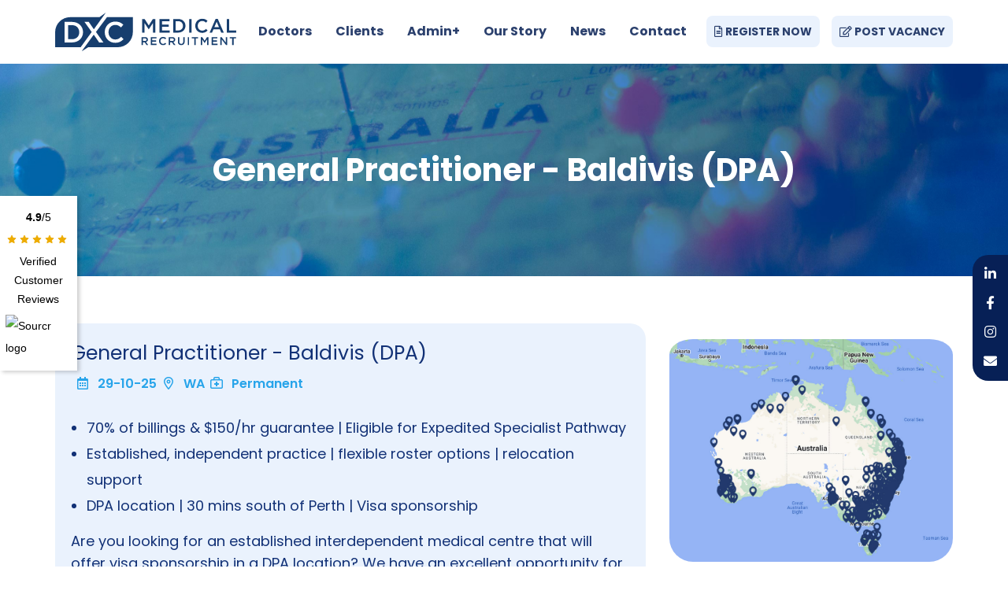

--- FILE ---
content_type: text/html; charset=utf-8
request_url: https://www.dxcmedical.com.au/doctors/search-jobs/general-practitioner-baldivis-dpa-_663253/
body_size: 12412
content:


<!doctype html>
<html lang="en-AU">
<head>
    


    <meta name="robots" content="all">
    <meta http-equiv="Content-Type" content="text/html; charset=UTF-8">
    <meta charset="utf-8">
    <meta http-equiv="X-UA-Compatible" content="IE=edge">
    <meta name="viewport" content="width=device-width, initial-scale=1, shrink-to-fit=no">
    <title>General Practitioner - Baldivis (DPA)</title>
    <meta name="description" content="70% of billings + $150 p/hr | Eligible for PFP &amp; Expedited Pathway | Visa sponsorship incl. PR | High growth area of Baldivis | Partnership potential">
    <meta name="keywords" />
    <meta name="author" content="DXC Medical Recruitment Pty Ltd">
    <meta property="og:locale" content="en-AU" />
    <meta property="og:type" content="website">
    <meta property="og:title" content="General Practitioner - Baldivis (DPA)" />
    <meta property="og:description" content="70% of billings + $150 p/hr | Eligible for PFP &amp; Expedited Pathway | Visa sponsorship incl. PR | High growth area of Baldivis | Partnership potential" />
    <meta property="og:url" content="https://www.dxcmedical.com.au/doctors/search-jobs/general-practitioner-baldivis-dpa-_663253/" />
    <meta property="og:site_name" content="DXC Medical Recruitment Pty Ltd" />

        <meta property="og:image" content="https://www.dxcmedical.com.au/media/s5ydytqy/og_share.jpg" />

    <link rel="canonical" href="https://www.dxcmedical.com.au/doctors/search-jobs/general-practitioner-baldivis-dpa-_663253/" />
    <link rel="shortcut icon" href="/favicon.ico" type="image/x-icon" />
    <link rel="stylesheet" href="/Frontend/Styles/css/preload.min.css">

    

    <link rel="stylesheet" href="https://pro.fontawesome.com/releases/v6.0.0-beta3/css/all.css">
    <script src="https://unpkg.com/@googlemaps/markerclusterer/dist/index.min.js"></script>
    <script src="https://maps.googleapis.com/maps/api/js?key=AIzaSyDtQUGT9G7MDuKdItzX0ISK_t4Ix303YHQ&callback=initMap&v=weekly" defer></script>
    <script src="https://www.google.com/recaptcha/api.js" async defer></script>

    <!-- Google tag (gtag.js) --> <script async src="https://www.googletagmanager.com/gtag/js?id=G-F8FHCK6590"></script> <script> window.dataLayer = window.dataLayer || []; function gtag(){dataLayer.push(arguments);} gtag('js', new Date()); gtag('config', 'G-F8FHCK6590'); </script>
    

</head>

<body class=" ">
    <script>
    (function (w,d,s,di,af,o,v,f,c,js,fjs,d1,d2,fb) {
        w['MyVars']=v;w[v]=w[v]||c;
        w['MyWidget']=o;w[o]=w[o]||function(){(w[o].q=w[o].q||[]).push(arguments)};
        sh=d.createElement('link');sh.type="text/css";sh.rel="stylesheet";
        sh.href=f+'.css'; d.getElementsByTagName("head")[0].appendChild(sh);
        d1=d.createElement(di);d1.id='sourcrWidgetApp';d2=d.createElement(di);d2.id='sourcrWidgetModal';
        fb=d.getElementsByTagName('body')[0];fb.insertAdjacentElement(af,d1);fb.insertAdjacentElement(af,d2);
        js=d.createElement(s);fjs=d.getElementsByTagName(s)[0];
        js.id=o;js.src=f+'.js';js.async=1;fjs.parentNode.insertBefore(js,fjs);
    }(window,document,'script','div','afterbegin','sourcrW','sourcrC','https://app.sourcr.com/build/app/widget',{slug: 'dxc-medical-recruitment', type: 'aside', theme: 'light', ids: [], isFreelancer: false, isGoogleSnippets: false}));
    sourcrW();
</script>
    

    <div class="se-pre-con"></div>

    
<header class="header_sec">
    <div class="container">
        <nav class="navbar navbar-expand-md nav_top">
            <a class="navbar-brand" href="/">
<img data-srcset='/media/0njerh1d/logo.svg' alt='DXC Medical Recruitment Pty Ltd Logo' class='lazy ' />            </a>
                <button class="navbar-toggler" type="button" data-toggle="collapse" data-target="#navbarSupportedContent" aria-controls="navbarSupportedContent" aria-expanded="false" aria-label="Toggle navigation">
                    <span class="icon-bar"></span>
                    <span class="icon-bar"></span>
                    <span class="icon-bar"></span>
                </button>
                <div class="top_rt">
                    <ul>
                            <li><a href="/doctors/register-with-dxc-medical/" class="btnlink"><i class="far fa-file-alt"></i> REGISTER NOW</a></li>

                            <li><a href="/clients/post-a-vacancy/" class="btnlink"><i class="far fa-edit"></i> POST VACANCY</a></li>
                    </ul>
                </div>
                <div class="collapse navbar-collapse justify-content-end" id="navbarSupportedContent">
                    <a href="#url" class="closed d-lg-none d-md-none d-sm-block d-block"><i class="fa fa-times-circle" aria-hidden="true"></i></a>
                    <ul class="navbar-nav menu_sec">
                                <li class="dropdown">
                                        <a href="#0" data-toggle="dropdown">Doctors</a>

                                        <span class="dropdown-toggle drop-arw" data-toggle="dropdown"><i class="fa fa-angle-right" aria-hidden="true"></i></span>
                                        <ul class="dropdown-menu">
                                                    <li class="dropdown">
                                                        <a href="#">Search GP Jobs</a>
                                                        <span class="inner-dropdown-toggle inner-drop-arw">
                                                            <i class="fa fa-angle-right" aria-hidden="true"></i>
                                                        </span>

                                                        <ul class="inner-dropdown">
                                                                <li>
                                                                    <a href="/doctors/search-jobs/">Permanent GP Jobs</a>
                                                                </li>
                                                                <li>
                                                                    <a href="/doctors/locum/">Locum GP Jobs</a>
                                                                </li>
                                                                <li>
                                                                    <a href="/doctors/urgent-care-gp-jobs/">Urgent Care GP Jobs</a>
                                                                </li>
                                                                <li>
                                                                    <a href="/doctors/gp-jobs-in-sydney/">Sydney GP Jobs</a>
                                                                </li>
                                                                <li>
                                                                    <a href="/doctors/gp-jobs-in-melbourne/">Melbourne GP Jobs</a>
                                                                </li>
                                                                <li>
                                                                    <a href="/doctors/gp-jobs-in-brisbane/">Brisbane GP Jobs</a>
                                                                </li>
                                                                <li>
                                                                    <a href="/doctors/gp-jobs-in-perth/">Perth GP Jobs</a>
                                                                </li>
                                                                <li>
                                                                    <a href="/doctors/gp-jobs-in-adelaide/">Adelaide GP Jobs</a>
                                                                </li>
                                                                <li>
                                                                    <a href="/doctors/gp-jobs-in-canberra/">Canberra GP Jobs</a>
                                                                </li>
                                                        </ul>
                                                    </li>
                                                    <li class="dropdown">
                                                        <a href="/doctors/international-gp-recruitment/">International GP Recruitment</a>
                                                        <span class="inner-dropdown-toggle inner-drop-arw">
                                                            <i class="fa fa-angle-right" aria-hidden="true"></i>
                                                        </span>

                                                        <ul class="inner-dropdown">
                                                                <li>
                                                                    <a href="/doctors/the-expedited-specialist-pathway/">Expedited Specialist Pathway (ESP)</a>
                                                                </li>
                                                                <li>
                                                                    <a href="/doctors/racgp-pep-specialist-pathway/">RACGP PEP Specialist Stream</a>
                                                                </li>
                                                                <li>
                                                                    <a href="/doctors/international-gp-recruitment/the-acrrm-specialist-pathway/">The ACRRM Specialist Pathway</a>
                                                                </li>
                                                                <li>
                                                                    <a href="/doctors/international-gp-recruitment/the-acrrm-independent-pathway/">The ACRRM Independent Pathway</a>
                                                                </li>
                                                        </ul>
                                                    </li>
                                                    <li>
                                                        <a href="/doctors/transition-to-gp-training/">Transition To GP Training</a>
                                                    </li>
                                                    <li>
                                                        <a href="/news/migration-essentials-for-onshore-gps/">Migration Essentials</a>
                                                    </li>
                                                    <li>
                                                        <a href="/doctors/">DXC Process</a>
                                                    </li>
                                                    <li>
                                                        <a href="/doctors/vacancy-map/">Vacancy Map</a>
                                                    </li>
                                        </ul>
                                </li>
                                <li class="dropdown">
                                        <a href="#0" data-toggle="dropdown">Clients</a>

                                        <span class="dropdown-toggle drop-arw" data-toggle="dropdown"><i class="fa fa-angle-right" aria-hidden="true"></i></span>
                                        <ul class="dropdown-menu">
                                                    <li>
                                                        <a href="/clients/post-a-vacancy/">Post a Vacancy</a>
                                                    </li>
                                                    <li>
                                                        <a href="/clients/">DXC Process</a>
                                                    </li>
                                                    <li>
                                                        <a href="/clients/visa-sponsorship-faqs/">Visa Sponsorship FAQs</a>
                                                    </li>
                                        </ul>
                                </li>
                                <li class="dropdown">
                                        <a href="#">Admin+</a>

                                        <span class="dropdown-toggle drop-arw" data-toggle="dropdown"><i class="fa fa-angle-right" aria-hidden="true"></i></span>
                                        <ul class="dropdown-menu">
                                                    <li>
                                                        <a href="/adminplus/for-medical-centres/">For Medical Centres </a>
                                                    </li>
                                                    <li>
                                                        <a href="/adminplus/for-medical-practitioners/">For Medical Practitioners</a>
                                                    </li>
                                        </ul>
                                </li>
                                <li class="dropdown">
                                        <a href="#0" data-toggle="dropdown">Our Story</a>

                                        <span class="dropdown-toggle drop-arw" data-toggle="dropdown"><i class="fa fa-angle-right" aria-hidden="true"></i></span>
                                        <ul class="dropdown-menu">
                                                    <li>
                                                        <a href="/our-story/">About Us</a>
                                                    </li>
                                                    <li>
                                                        <a href="/our-story/key-partners/">Key Partners</a>
                                                    </li>
                                        </ul>
                                </li>
                                <li class="dropdown">
                                        <a href="/news/">News</a>

                                </li>
                                <li class="dropdown">
                                        <a href="/contact/">Contact</a>

                                        <span class="dropdown-toggle drop-arw" data-toggle="dropdown"><i class="fa fa-angle-right" aria-hidden="true"></i></span>
                                        <ul class="dropdown-menu">
                                                    <li>
                                                        <a href="/contact/australian-capital-territory/">Australian Capital Territory</a>
                                                    </li>
                                                    <li>
                                                        <a href="/contact/new-south-wales/">New South Wales</a>
                                                    </li>
                                                    <li>
                                                        <a href="/contact/victoria/">Victoria</a>
                                                    </li>
                                                    <li>
                                                        <a href="/contact/queensland/">Queensland</a>
                                                    </li>
                                                    <li>
                                                        <a href="/contact/south-australia/">South Australia</a>
                                                    </li>
                                                    <li>
                                                        <a href="/contact/western-australia/">Western Australia</a>
                                                    </li>
                                                    <li>
                                                        <a href="/contact/tasmania/">Tasmania</a>
                                                    </li>
                                                    <li>
                                                        <a href="/contact/northern-territory/">Northern Territory</a>
                                                    </li>
                                                    <li>
                                                        <a href="/contact/locum-national/">Locum National</a>
                                                    </li>
                                                    <li>
                                                        <a href="/contact/compliance/">Compliance</a>
                                                    </li>
                                                    <li>
                                                        <a href="/contact/media/">Media</a>
                                                    </li>
                                        </ul>
                                </li>
                    </ul>

                    <div class="d-block d-sm-none">
                        <ul>
                                <li class="pt-2 pb-2"><a href="/doctors/register-with-dxc-medical/" class="btnlink"><i class="far fa-file-alt"></i> REGISTER NOW</a></li>

                                <li class="pt-2 pb-2"><a href="/clients/post-a-vacancy/" class="btnlink"><i class="far fa-edit"></i> POST VACANCY</a></li>
                        </ul>
                    </div>
                </div>
        </nav>
    </div>
</header>



    












<div class="bannersec inner_ban">
    <img src="/Frontend/Images/jobsban.jpg" alt="Job Banner Image" />
    <div class="bancont">
        <div class="container">
            <div class="text wow fadeInUp" data-wow-duration="1.2s">
                <h1>General Practitioner - Baldivis (DPA)</h1>
            </div>
        </div>
    </div>
</div>

<div class="job_sec job_description">
    <div class="container">
        <div class="row">
            <div class="col-lg-8 col-md-7">
                <div class="job_rt wow fadeIneft" data-wow-duration="1.2s">
                    <div class="jobBox job_content">

                        <h3>General Practitioner - Baldivis (DPA)</h3>

                        <ul>
                                <li><i class="fas fa-calendar-days"></i> 29-10-25</li>


                                <li><i class="fas fa-location-dot"></i> WA</li>

                                <li><i class="fas fa-briefcase-medical"></i> Permanent</li>
                        </ul>

                        <div class="rte">

                                <ul>
                                        <li>70% of billings &amp; $150/hr guarantee | Eligible  for Expedited Specialist Pathway</li>
                                        <li>Established, independent practice | flexible roster options | relocation support</li>
                                        <li>DPA location | 30 mins south of Perth | Visa sponsorship</li>
                                </ul>


                            Are you looking for an established interdependent medical centre that will offer visa sponsorship in a DPA location? We have an excellent opportunity for a FRACGP/FACRRM to join an independent family run 5 GP team.&nbsp;&nbsp;<br><br> <strong>The Practice<br></strong>You&nbsp;will be well supported by an experienced practice manager and registered nurses.&nbsp; With sessions and patients booked at your preference there is so much flexibility on offer here.<br> <ul> <li>$150 p/hr initial 3 months guarantee and 70% of billings</li> <li>Relocation assistance of up to $10K</li> <li>MMM1 Location</li> <li>Car available for the first month</li> <li>Bulk billing practice, operating since&nbsp;2015</li> <li>Booked and walk-in appointments</li> <li>7 consult rooms &amp;&nbsp;2-bed, well equipped treatment room</li> <li>Located in a busy shopping centre with extended hours</li> <li>Part-time options are available</li> <li>Flexible hours and days</li> <li>Partnership opportunity</li> </ul> <strong>The Location<br></strong>Baldivis is a residential suburb 15 minutes from Rockingham and 35 minutes south of Perth, the capital city of Western Australia.<br> <ul> <li>The Population of Baldivis is 30000 and growing.</li> <li>Your patient demographic is multicultural with predominately working-class families.</li> <li>Enjoy a variety of primary and secondary schooling options</li> <li>Suitable for RACGP PEP Specialist Pathway</li> <li>Also eligible location for Expedited Specialist Pathway applicants</li> <li>Visa sponsorship including permanent residency</li> </ul> To arrange a time to meet with the other doctors and view the practice, please contact:<br> <br><strong>Adelene Chew</strong><br><strong>Senior Recruitment Consultnt<br>0430 037 389</strong>&nbsp;&nbsp;<br><strong>adelene.chew@dxcmedical.com.au</strong><strong>&nbsp;</strong>
                        </div>

                        <div class="job_buttn mt-3">
                            <ul class="job_buttnlist">
                                    <li><a href="#" data-toggle="modal" data-target="#externalApplication"> Apply Now</a></li>
                            </ul>
                        </div>

                    </div>

                        <div class="related_sec">
                            <h6>Related roles you might be interested in</h6>




<div class="jobBox">

        <h3><a href="/doctors/search-jobs/locum-general-practitioner-gosnells-dpa-mmm1-_1377134/">Locum General Practitioner - Gosnells (DPA/MMM1)</a></h3>

    <ul>
            <li><i class="fas fa-calendar-days"></i> 15-1-26</li>


            <li><i class="fas fa-location-dot"></i> WA</li>

            <li><i class="fas fa-briefcase-medical"></i> Locum</li>

    </ul>

    <p>New practice | $200 per hour | Flexible agreement | Support from Nurse Practitioners | 35 mins to CBD</p>

    <div class="job_buttn">
        <ul class="job_buttnlist">
                <li class="apply_btn">
                    <a href="/doctors/search-jobs/locum-general-practitioner-gosnells-dpa-mmm1-_1377134/?apply=true">Apply</a>
                </li>

            <li><a href="/doctors/search-jobs/locum-general-practitioner-gosnells-dpa-mmm1-_1377134/">View</a></li>

                <li id="save_44202"><a onclick="saveJob(44202)">Save</a></li>
                <li style="display:none" id="saved_44202"><a onclick="deleteJob(44202)">Saved</a></li>
        </ul>
    </div>
</div>



<div class="jobBox">

        <h3><a href="/doctors/search-jobs/general-practitioner-secret-harbour-dpa-_1411573/">General Practitioner - Secret Harbour (DPA)</a></h3>

    <ul>
            <li><i class="fas fa-calendar-days"></i> 12-1-26</li>


            <li><i class="fas fa-location-dot"></i> WA</li>

            <li><i class="fas fa-briefcase-medical"></i> Permanent</li>

    </ul>

    <p>70% Dr&#39;s billings + initial guarantee | Sign on bonus option | Supports ESP | Great facilities | Pursue sub-specialties | Less than 1 hr to Perth city</p>

    <div class="job_buttn">
        <ul class="job_buttnlist">
                <li class="apply_btn">
                    <a href="/doctors/search-jobs/general-practitioner-secret-harbour-dpa-_1411573/?apply=true">Apply</a>
                </li>

            <li><a href="/doctors/search-jobs/general-practitioner-secret-harbour-dpa-_1411573/">View</a></li>

                <li id="save_43761"><a onclick="saveJob(43761)">Save</a></li>
                <li style="display:none" id="saved_43761"><a onclick="deleteJob(43761)">Saved</a></li>
        </ul>
    </div>
</div>



<div class="jobBox">

        <h3><a href="/doctors/search-jobs/meadow-springs-general-practitioner-dpa-_1411590/">Meadow Springs - General Practitioner (DPA)</a></h3>

    <ul>
            <li><i class="fas fa-calendar-days"></i> 12-1-26</li>


            <li><i class="fas fa-location-dot"></i> WA</li>

            <li><i class="fas fa-briefcase-medical"></i> Permanent</li>

    </ul>

    <p>70% Mixed billing + 3 month initial guarantee | Visa sponsorship avail | Expedited Pathway eligible | 1 hr drive to Perth CBD | Coastal DPA location</p>

    <div class="job_buttn">
        <ul class="job_buttnlist">
                <li class="apply_btn">
                    <a href="/doctors/search-jobs/meadow-springs-general-practitioner-dpa-_1411590/?apply=true">Apply</a>
                </li>

            <li><a href="/doctors/search-jobs/meadow-springs-general-practitioner-dpa-_1411590/">View</a></li>

                <li id="save_43762"><a onclick="saveJob(43762)">Save</a></li>
                <li style="display:none" id="saved_43762"><a onclick="deleteJob(43762)">Saved</a></li>
        </ul>
    </div>
</div>



<div class="jobBox">

        <h3><a href="/doctors/search-jobs/general-practitioner-willagee_981785/">General Practitioner - Willagee</a></h3>

    <ul>
            <li><i class="fas fa-calendar-days"></i> 08-1-26</li>


            <li><i class="fas fa-location-dot"></i> WA</li>

            <li><i class="fas fa-briefcase-medical"></i> Permanent</li>

    </ul>

    <p>70% &amp; $150 p/hr | 6mth locum option | Replace outgoing GP | Flexible hrs | purpose-built, med centre | Estd. practice, loyal patients</p>

    <div class="job_buttn">
        <ul class="job_buttnlist">
                <li class="apply_btn">
                    <a href="/doctors/search-jobs/general-practitioner-willagee_981785/?apply=true">Apply</a>
                </li>

            <li><a href="/doctors/search-jobs/general-practitioner-willagee_981785/">View</a></li>

                <li id="save_44112"><a onclick="saveJob(44112)">Save</a></li>
                <li style="display:none" id="saved_44112"><a onclick="deleteJob(44112)">Saved</a></li>
        </ul>
    </div>
</div>



<div class="jobBox">

        <h3><a href="/doctors/search-jobs/general-practitioner-shenton-park_1018359/">General Practitioner - Shenton Park</a></h3>

    <ul>
            <li><i class="fas fa-calendar-days"></i> 08-1-26</li>


            <li><i class="fas fa-location-dot"></i> WA</li>

            <li><i class="fas fa-briefcase-medical"></i> Permanent</li>

    </ul>

    <p>65% increased for 3 months | Private billing | Dr owned | No Restraint | warm, cozy consult rooms | High nurse ratio | Perth City</p>

    <div class="job_buttn">
        <ul class="job_buttnlist">
                <li class="apply_btn">
                    <a href="/doctors/search-jobs/general-practitioner-shenton-park_1018359/?apply=true">Apply</a>
                </li>

            <li><a href="/doctors/search-jobs/general-practitioner-shenton-park_1018359/">View</a></li>

                <li id="save_44116"><a onclick="saveJob(44116)">Save</a></li>
                <li style="display:none" id="saved_44116"><a onclick="deleteJob(44116)">Saved</a></li>
        </ul>
    </div>
</div>



<div class="jobBox">

        <h3><a href="/doctors/search-jobs/general-practitioner-east-victoria-park_984398/">General Practitioner - East Victoria Park</a></h3>

    <ul>
            <li><i class="fas fa-calendar-days"></i> 08-1-26</li>


            <li><i class="fas fa-location-dot"></i> WA</li>

            <li><i class="fas fa-briefcase-medical"></i> Permanent</li>

    </ul>

    <p>65% of billings &amp; initial hourly guarantee | Mixed billings | Upfront payment | Experienced nursing team | Part time options</p>

    <div class="job_buttn">
        <ul class="job_buttnlist">
                <li class="apply_btn">
                    <a href="/doctors/search-jobs/general-practitioner-east-victoria-park_984398/?apply=true">Apply</a>
                </li>

            <li><a href="/doctors/search-jobs/general-practitioner-east-victoria-park_984398/">View</a></li>

                <li id="save_44118"><a onclick="saveJob(44118)">Save</a></li>
                <li style="display:none" id="saved_44118"><a onclick="deleteJob(44118)">Saved</a></li>
        </ul>
    </div>
</div>                        </div>
                </div>
            </div>

            <div class="col-lg-4 col-md-5">
                <div class="job_detailsRt">
                    <div class="vacancy-map-cta-section mb-3">
                        <a href="/doctors/vacancy-map/">
                            <img src="/Frontend/Images/vacancy-map-large.jpg" alt="Vacancy Map" />
                        </a>
                        <a class="joblist-button vacancy-map-link" href="/doctors/vacancy-map/">Open Vacancy Map</a>
                    </div>

                    <div class="job_detailsRt_box">
                        <ul>
                            

                                <li class="joblink"><a href="#" data-toggle="modal" data-target="#externalApplication"> Apply for this job</a></li>

                                    <li id="save_43479" class="savelink"><a onclick="saveJob(43479)">Save this job</a></li>
                                    <li style="display:none" class="savelink" id="saved_43479"><a onclick="deleteJob(43479)">Saved</a></li>

                            <li class="savelink">
                                <a id="btnShare" href="#0" onclick="copyToClipboard('https://www.dxcmedical.com.au/doctors/search-jobs/general-practitioner-baldivis-dpa-_663253/', 'btnShare')">Copy link to share</a>
                            </li>

                            

                                <li class="backlink"><a href="/doctors/search-jobs/">Back to job listings</a></li>
                        </ul>
                    </div>

                        <div class="daren_box">

                                <img src="/media/dpwdzzwl/adelene-profile-pic.jpg" alt="Adelene Chew Photo" />

                            <p><b>For more on this role, please call or email to Adelene Chew</b></p>
                            <ul>
                                    <li><a href="tel:+61430037389"><i class="fa-solid fa-circle-phone"></i> +61 430 037 389</a></li>

                                    <li><a href="mailto:adelene.chew@dxcmedical.com.au"><i class="fa-solid fa-circle-envelope"></i> Email</a></li>
                            </ul>
                        </div>

                        <input type="hidden" id="map_latidude" value="-32.3586842" />
                        <input type="hidden" id="map_longitude" value="115.7863923" />
                        <div id="job_map_container" class="job_map">
                            <div id="job-map" style="width:100%;height:300px;"></div>
                        </div>
                </div>
            </div>
        </div>
    </div>
</div>

<div class="modal jobExpired-model fade" id="jobExpired" tabindex="-1" role="dialog" aria-labelledby="jobExpiredLabel" aria-hidden="true">
    <div class="modal-dialog modal-lg" role="document">
        <div class="modal-content">
            <div class="modal-body">
                <h2>Job Expired</h2>
                <p>This job is expired or currently under review.</p>

                    <div class="daren_box">

                            <img src="/media/dpwdzzwl/adelene-profile-pic.jpg" alt="Adelene Chew Photo" />

                        <p><b>For more on this role, please call or email to Adelene Chew</b></p>
                        <ul>
                                <li><a href="tel:+61430037389"><i class="fa-solid fa-circle-phone"></i> +61 430 037 389</a></li>

                                <li><a href="mailto:adelene.chew@dxcmedical.com.au"><i class="fa-solid fa-circle-envelope"></i> Email</a></li>
                        </ul>
                    </div>
            </div>
        </div>
    </div>
</div>

<div class="modal externalApplication-model fade" id="externalApplication" tabindex="-1" role="dialog" aria-labelledby="myModalLabel" aria-hidden="true">
    <div class="modal-dialog modal-lg" role="document">
        <div class="modal-content">
            <div class="modal-header">
                <h5 class="modal-title" id="exampleModalLabel">Application Form</h5>
                <button type="button" class="close" data-dismiss="modal" aria-label="Close">
                    <span aria-hidden="true">&times;</span>
                </button>
            </div>
            <div class="modal-body">
                <iframe class="embed-responsive-item" style="width:100%;height:600px;border:none;" src="https://apply.jobadder.com/au3/2539/1050281/koy2245x6orufjnugmujdc6msa"></iframe>
            </div>
        </div>
    </div>
</div>

<div class="modal internalApplication-model fade" id="internalApplication" tabindex="-1" role="dialog" aria-labelledby="myModalLabel" aria-hidden="true">
    <div class="modal-dialog modal-lg" role="document">
        <div class="modal-content">
            <div class="modal-header">
                <h5 class="modal-title" id="exampleModalLabel">Application Form</h5>
                <button type="button" class="close" data-dismiss="modal" aria-label="Close">
                    <span aria-hidden="true">&times;</span>
                </button>
            </div>
            <div class="modal-body">
<form action="/doctors/search-jobs/general-practitioner-baldivis-dpa-_663253/" enctype="multipart/form-data" id="ApplicationForm43479" method="post"><input name="__RequestVerificationToken" type="hidden" value="_X7Bs5Dh-jP6JewBKOR5JJlPOAz3DNJCRZ5HEqgmTkYHhTUoOPYo1vT_H9UpFVRFUpxyJSuOko7EG5Vw9tYOlkPH8T0EK5Iu7JMaWaHUffI1" /><input id="ApplicationForm43479_AvailableDate" name="AvailableDate" type="hidden" value="17/01/2026 9:13:06 AM" /><input id="ApplicationForm43479_ProfileName" name="ProfileName" type="hidden" value="" /><input id="ApplicationForm43479_ProfilePhone" name="ProfilePhone" type="hidden" value="" /><input id="ApplicationForm43479_ProfileUrl" name="ProfileUrl" type="hidden" value="" /><input class="LookupAddress" id="ContactForm_LookupAddress" name="LookupAddress" type="hidden" value="" /><input class="LookupContinent" id="ContactForm_LookupContinent" name="LookupContinent" type="hidden" value="" /><input class="LookupCountry" id="ContactForm_LookupCountry" name="LookupCountry" type="hidden" value="" /><input data-val="true" data-val-number="The field JobId must be a number." data-val-required="The JobId field is required." id="ApplicationForm43479_JobId" name="JobId" type="hidden" value="43479" /><input id="ApplicationForm43479_FormCompletePageUrl" name="FormCompletePageUrl" type="hidden" value="/contact/complete/" /><input data-val="true" data-val-number="The field EmailTemplateToUserId must be a number." id="ApplicationForm43479_EmailTemplateToUserId" name="EmailTemplateToUserId" type="hidden" value="1391" /><input data-val="true" data-val-number="The field EmailTemplateToAdministratorId must be a number." id="ApplicationForm43479_EmailTemplateToAdministratorId" name="EmailTemplateToAdministratorId" type="hidden" value="1392" />    <div class="row">
        <div class="col-sm-6">
            <div class="regiter_frm">
                <label>First Name *</label>
                <input data-val="true" data-val-length="First name cannot exceed 50 characters" data-val-length-max="50" data-val-required="Please enter your first name" id="ApplicationForm43479_FirstName" maxlength="50" name="FirstName" type="text" value="" />
                <div class="validation-field"><span class="field-validation-valid" data-valmsg-for="FirstName" data-valmsg-replace="true"></span></div>
            </div>
        </div>
        <div class="col-sm-6">
            <div class="regiter_frm">
                <label>Last Name *</label>
                <input data-val="true" data-val-length="Last name cannot exceed 50 characters" data-val-length-max="50" data-val-required="Please enter your last name" id="ApplicationForm43479_LastName" maxlength="50" name="LastName" type="text" value="" />
                <div class="validation-field"><span class="field-validation-valid" data-valmsg-for="LastName" data-valmsg-replace="true"></span></div>
            </div>
        </div>
        <div class="col-sm-6">
            <div class="regiter_frm">
                <label>Phone *</label>
                <input data-val="true" data-val-length="Phone number cannot exceed 20 characters" data-val-length-max="20" data-val-required="Please enter your phone number" id="ApplicationForm43479_Phone" maxlength="20" name="Phone" type="text" value="" />
                <div class="validation-field"><span class="field-validation-valid" data-valmsg-for="Phone" data-valmsg-replace="true"></span></div>
            </div>
        </div>
        <div class="col-sm-6">
            <div class="regiter_frm">
                <label>Email *</label>
                <input data-val="true" data-val-email="Please enter a valid email address" data-val-length="Email cannot exceed 255 characters" data-val-length-max="255" data-val-required="Please enter your email address" id="ApplicationForm43479_Email" maxlength="255" name="Email" type="text" value="" />
                <div class="validation-field"><span class="field-validation-valid" data-valmsg-for="Email" data-valmsg-replace="true"></span></div>
            </div>
        </div>
    </div>
    <div class="row">
        <div class="col-sm-12">
            <div class="regiter_frm">
                <label>Upload a Resume</label>
                <div class="box">
                    <input accept="application/pdf,application/vnd.openxmlformats-officedocument.wordprocessingml.document" class="inputfile inputfile-2" id="JobApplicationForm_Resume" name="Resume" type="file" value="" />
                    <label for="JobApplicationForm_Resume"><span>No file Selected</span> <strong>Browse</strong></label>
                    <div class="validation-field"><span class="field-validation-valid" data-valmsg-for="Resume" data-valmsg-replace="true"></span></div>
                </div>
            </div>
        </div>
    </div>
    <div class="row">
        <div class="col-sm-12">
            <div class="regiter_frm2">
                <img id="ApplicationForm43479-ajax-loader" alt="Form Loading Icon" style="display:none;" src="/Frontend/Images/_global/loading-black.svg" class="ajax-loader" />
                <input id="btnApplicationForm" onclick="triggerFormWithReCaptcha('ApplicationForm43479')" type="button" value="APPLY" />
            </div>
        </div>
    </div>
    <div id="ApplicationForm43479_g-recaptcha" class="g-recaptcha" data-sitekey="6LeWJ84UAAAAAMQhbfgjKKA2TZs4pWQBuoy83T5U" data-callback="triggerFormSubmission" data-size="invisible"></div>
<input name="ufprt" type="hidden" value="[base64]" /></form>            </div>
        </div>
    </div>
</div>




    


<footer id="address" class="footersec" style="background-color: #0d274d; color: #ffffff; padding: 40px 0;">
    <div class="container">
        <div class="row">

                <div class="col-lg-3 col-md-12 mb-4 mb-lg-0 ftr-logo">
                    <a class="navbar-brand" href="/">
                        <img data-srcset='/media/4deje5oe/ftr_logo.svg' alt='DXC Medical Recruitment Pty Ltd Logo' class='lazy ' />
                    </a>

                    <ul class="social-links">
                            <li><a target="_blank" href="https://www.linkedin.com/company/dxc-medical-recruitment/"><i class="fa-brands fa-linkedin-in"></i></a></li>

                            <li><a target="_blank" href="https://www.facebook.com/DXCMedical"><i class="fa-brands fa-facebook-f"></i></a></li>

                            <li><a target="_blank" href="https://www.instagram.com/dxcmedicalrecruitment/"><i class="fa-brands fa-instagram"></i></a></li>

                        <li><a href="/" data-bs-toggle="modal" data-bs-target="#homeContactModal" data-recipient-email="Darren.compton@dxcmedical.com.au"><i class="fa-solid fa-envelope"></i></a></li>
                    </ul>
                </div>


            <div class="col-lg-9 col-md-12">
                <div class="row">
                            <div class="col-md-4">
                                <ul style="list-style: none; padding-left: 0; margin: 0;">

                                        <li style="margin-bottom: 12px;">
                                            <a href="/contact/australian-capital-territory/" style="color: #ffffff; text-decoration: none; font-size: 16px;">
                                                Australian Capital Territory
                                            </a>
                                        </li>
                                        <li style="margin-bottom: 12px;">
                                            <a href="/contact/new-south-wales/" style="color: #ffffff; text-decoration: none; font-size: 16px;">
                                                New South Wales
                                            </a>
                                        </li>
                                        <li style="margin-bottom: 12px;">
                                            <a href="/contact/victoria/" style="color: #ffffff; text-decoration: none; font-size: 16px;">
                                                Victoria
                                            </a>
                                        </li>
                                </ul>
                            </div>
                            <div class="col-md-4">
                                <ul style="list-style: none; padding-left: 0; margin: 0;">

                                        <li style="margin-bottom: 12px;">
                                            <a href="/contact/queensland/" style="color: #ffffff; text-decoration: none; font-size: 16px;">
                                                Queensland
                                            </a>
                                        </li>
                                        <li style="margin-bottom: 12px;">
                                            <a href="/contact/south-australia/" style="color: #ffffff; text-decoration: none; font-size: 16px;">
                                                South Australia
                                            </a>
                                        </li>
                                        <li style="margin-bottom: 12px;">
                                            <a href="/contact/western-australia/" style="color: #ffffff; text-decoration: none; font-size: 16px;">
                                                Western Australia
                                            </a>
                                        </li>
                                </ul>
                            </div>
                            <div class="col-md-4">
                                <ul style="list-style: none; padding-left: 0; margin: 0;">

                                        <li style="margin-bottom: 12px;">
                                            <a href="/contact/tasmania/" style="color: #ffffff; text-decoration: none; font-size: 16px;">
                                                Tasmania
                                            </a>
                                        </li>
                                        <li style="margin-bottom: 12px;">
                                            <a href="/contact/northern-territory/" style="color: #ffffff; text-decoration: none; font-size: 16px;">
                                                Northern Territory
                                            </a>
                                        </li>
                                        <li style="margin-bottom: 12px;">
                                            <a href="/contact/locum-national/" style="color: #ffffff; text-decoration: none; font-size: 16px;">
                                                Locum National
                                            </a>
                                        </li>
                                </ul>
                            </div>
                </div>
            </div>
        </div>
    </div>

    <div class="footbotm">
        <div class="container">
            <div class="row">
                <div class="col-lg-7">
                    <p>© DXC Medical Recruitment Pty Ltd 2026. All Rights Reserved. <a href="/our-story/privacy-policy/">Your Privacy</a> </p>
                </div>
                <div class="col-lg-5 text-right">
                    <p><a href="https://www.recsitedesign.com/" target="_blank">Site by Recsite <img src="/frontend/images/sitelogo.png" alt="" /></a></p>
                </div>
            </div>
        </div>
    </div>
</footer>

    <link rel="stylesheet" href="/Frontend/Styles/bundle.min.css?v=638973415084992218" />
    <script src="/Frontend/Scripts/bundle.min.js?v=639035681371241112"></script>
    <script src="https://cdn.jsdelivr.net/npm/bootstrap@5.3.3/dist/js/bootstrap.bundle.min.js"></script>

    <script src="/Frontend/Scripts/Plugins/print/jQuery.print.js?v=1000"></script>
    
    
    

    <div class="fixedsos">
        <ul>
                <li><a target="_blank" href="https://www.linkedin.com/company/dxc-medical-recruitment/"><i class="fa-brands fa-linkedin-in"></i></a></li>

                <li><a target="_blank" href="https://www.facebook.com/DXCMedical"><i class="fa-brands fa-facebook-f"></i></a></li>

                <li><a target="_blank" href="https://www.instagram.com/dxcmedicalrecruitment/"><i class="fa-brands fa-instagram"></i></a></li>

            <li><a href="/" data-bs-toggle="modal" data-bs-target="#homeContactModal" data-recipient-email="Darren.compton@dxcmedical.com.au"><i class="fa-solid fa-envelope"></i></a></li>
        </ul>
    </div>

    <!-- Modal -->
    <div class="modal fade" id="homeContactModal" tabindex="-1" aria-labelledby="homeContactModalLabel" aria-hidden="true">
        <div class="modal-dialog modal-dialog-centered modal-lg">
            <div class="modal-content">
                <div class="modal-header">
                    <h2 class="modal-title fs-5" id="exampleModalLabel">Contact DXC Medical</h2>
                    <button type="button" class="close" data-bs-dismiss="modal" aria-label="Close">
                        <span aria-hidden="true">&times;</span>
                    </button>
                </div>
                <div class="modal-body">
<div class="rtForm">
<form action="/doctors/search-jobs/general-practitioner-baldivis-dpa-_663253/" enctype="multipart/form-data" id="ContactPopupForm" method="post"><input name="__RequestVerificationToken" type="hidden" value="CgfjRctwWQrMfDLaiBRTMBoQz3u1pb07_CNPFrjNm-y-xFSPer2B2UH4QqqBcXevFIvN2KQgiUqsO15HoLUnt-n4MprQgrY-CB4QtqsABzU1" /><input id="ContactPopupForm_AvailableDate" name="AvailableDate" type="hidden" value="17/01/2026 9:13:06 AM" /><input id="ContactPopupForm_ProfileName" name="ProfileName" type="hidden" value="" /><input id="ContactPopupForm_ProfilePhone" name="ProfilePhone" type="hidden" value="" /><input id="ContactPopupForm_ProfileUrl" name="ProfileUrl" type="hidden" value="" /><input class="LookupAddress" id="ContactPopupForm_LookupAddress" name="LookupAddress" type="hidden" value="" /><input class="LookupContinent" id="ContactPopupForm_LookupContinent" name="LookupContinent" type="hidden" value="" /><input class="LookupCountry" id="ContactPopupForm_LookupCountry" name="LookupCountry" type="hidden" value="" /><input id="ContactPopupForm_Office" name="Office" type="hidden" value="" /><input id="ContactPopupForm_AdministratorEmailTo" name="AdministratorEmailTo" type="hidden" value="Darren.compton@dxcmedical.com.au" /><input id="ContactPopupForm_EmailFrom" name="EmailFrom" type="hidden" value="" /><input id="ContactPopupForm_FormCompletePageUrl" name="FormCompletePageUrl" type="hidden" value="" /><input data-val="true" data-val-number="The field EmailTemplateToUserId must be a number." id="ContactPopupForm_EmailTemplateToUserId" name="EmailTemplateToUserId" type="hidden" value="1170" /><input data-val="true" data-val-number="The field EmailTemplateToAdministratorId must be a number." id="ContactPopupForm_EmailTemplateToAdministratorId" name="EmailTemplateToAdministratorId" type="hidden" value="1171" />    <div class="row">
        <div class="col-sm-6 colm">
            <input data-val="true" data-val-length="First name cannot exceed 50 characters" data-val-length-max="50" data-val-required="Please enter your first name" id="ContactPopupForm_FirstName" maxlength="50" name="FirstName" placeholder="First Name *" type="text" value="" />
            <div class="validation-field"><span class="field-validation-valid" data-valmsg-for="FirstName" data-valmsg-replace="true"></span></div>
        </div>
        <div class="col-sm-6 colm">
            <input data-val="true" data-val-length="Last name cannot exceed 50 characters" data-val-length-max="50" data-val-required="Please enter your last name" id="ContactPopupForm_LastName" maxlength="50" name="LastName" placeholder="Last Name *" type="text" value="" />
            <div class="validation-field"><span class="field-validation-valid" data-valmsg-for="LastName" data-valmsg-replace="true"></span></div>
        </div>
        <div class="col-sm-6 colm">
            <input data-val="true" data-val-length="Phone number cannot exceed 20 characters" data-val-length-max="20" data-val-required="Please enter your phone number" id="ContactPopupForm_Phone" maxlength="20" name="Phone" placeholder="Phone *" type="text" value="" />
            <div class="validation-field"><span class="field-validation-valid" data-valmsg-for="Phone" data-valmsg-replace="true"></span></div>
        </div>
        <div class="col-sm-6 colm">
            <input data-val="true" data-val-email="Please enter a valid email address" data-val-length="Email cannot exceed 255 characters" data-val-length-max="255" data-val-required="Please enter your email address" id="ContactPopupForm_Email" maxlength="255" name="Email" placeholder="Email *" type="text" value="" />
            <div class="validation-field"><span class="field-validation-valid" data-valmsg-for="Email" data-valmsg-replace="true"></span></div>
        </div>
        <div class="col-sm-12 colm">
            <textarea cols="20" data-val="true" data-val-length="Enquiry cannot exceed 1000 characters" data-val-length-max="1000" data-val-required="Please enter your enquiry" id="ContactPopupForm_Enquiry" maxlength="1000" name="Enquiry" placeholder="Your Message *" rows="2">
</textarea>
            <div class="validation-field"><span class="field-validation-valid" data-valmsg-for="Enquiry" data-valmsg-replace="true"></span></div>
        </div>
        <div class="col-sm-12 colm privcy_txt">
            <input id="btnContactPopupForm" class="blueBtn" type="submit" value="SEND MESSAGE" />

                <span>
                    <p>
                        All fields required. Your privacy is our priority and all information is collected pursuant to our
                        <a href="/our-story/privacy-policy/">Privacy Policy.</a>
                    </p>
                </span>
        </div>
        <div class="col-sm-12 colm">
        </div>
    </div>
<input name="ufprt" type="hidden" value="[base64]" /></form></div>


                    <div id="staff-form-status" class="mt-3"></div>
                </div>
            </div>
        </div>
    </div>

</body>
</html>


--- FILE ---
content_type: text/html; charset=utf-8
request_url: https://apply.jobadder.com/au3/2539/1050281/koy2245x6orufjnugmujdc6msa
body_size: 6939
content:
<!DOCTYPE html>
<html lang="en">
<head>
	<title>General Practitioner - Baldivis (DPA)</title>
	<meta http-equiv="X-UA-Compatible" content="IE=edge,chrome=1" />
	<meta name="viewport" content="width=device-width, initial-scale=1.0" />
	<link href="/styles/default?v=QEqZH_2OpRqjWB57vRHjrNW0mfJI4WjjUSZn4S8NlPA1" rel="stylesheet"/>

	

  
    <meta name="stepstone-integration" content="ats:jobadder">
  
	<!--[if lt IE 9]>
		<script src="/assets/scripts/default/ie9.js"></script>
		<script src="/assets/scripts/default/html5.js"></script>
		<script src="/assets/scripts/default/respond.min.js"></script>
		<script src="/assets/scripts/default/es5-shim.min.js"></script>
		<script src="/assets/scripts/default/json2.min.js"></script>
	<![endif]-->
</head>
<body>
  <div id="form-wrapper">
    





<form action="/au3/2539/1050281/koy2245x6orufjnugmujdc6msa" autocomplete="off" enctype="multipart/form-data" id="form" method="post">    <div id="logo">
      <img src="/images/accountlogo/au3/2539" alt="" />
    </div>
  <h1>General Practitioner - Baldivis (DPA)</h1>
  <p> Please complete the form below to apply for this position </p>
  <div id="apply-method">
    <div id="apply-resume">
      <span class="btn btn-primary btn-file full-width">
        Upload your resume
        <input id="CandidateResume" name="CandidateResume" type="file" />
      </span>
      <div class="selected-file-name"></div>
    </div>
    <div id="apply-or">
      <span>or</span>
    </div>
    <div id="apply-later">
      <button type="button" id="btnApplyLater" name="btnApplyLater" class="btn full-width" title="Apply Later">
        Apply Later
      </button>
    </div>
  </div>
  <div class="form-field two-cols">
    <div class="col">
      <label for="CandidateFirstName">First name</label>
      <input class="form-control" data-val="true" data-val-length="First name cannot exceed 50 characters" data-val-length-max="50" data-val-regex="Please enter a valid first name." data-val-regex-pattern="^[a-zA-Z._ &#39;\-\p{L}\p{Zs}\p{Lu}\p{Ll}&#39;]+$" data-val-required="Please enter your first name" id="CandidateFirstName" maxlength="50" name="CandidateFirstName" placeholder="First name" type="text" value="" />
      <span class="field-validation-valid" data-valmsg-for="CandidateFirstName" data-valmsg-replace="true"></span>
    </div>
    <div class="col">
      <label for="CandidateLastName">Last name</label>
      <input class="form-control" data-val="true" data-val-length="Last name cannot exceed 50 characters" data-val-length-max="50" data-val-regex="Please enter a valid last name." data-val-regex-pattern="^[a-zA-Z._ &#39;\-\p{L}\p{Zs}\p{Lu}\p{Ll}&#39;]+$" data-val-required="Please enter your last name" id="CandidateLastName" maxlength="50" name="CandidateLastName" placeholder="Last name" type="text" value="" />
      <span class="field-validation-valid" data-valmsg-for="CandidateLastName" data-valmsg-replace="true"></span>
    </div>
  </div>
  <div class="form-field">
    <label for="CandidateEmail">Email</label>
    <input class="form-control" data-val="true" data-val-email="Please enter a valid email address" data-val-length="Email cannot exceed 100 characters" data-val-length-max="100" data-val-regex="Please enter a valid email address." data-val-regex-pattern="^\w+([-+.&#39;]\w+)*@\w+([-.]\w+)*\.\w{2,}([-.]\w+)*$" data-val-required="Please enter your email address" id="CandidateEmail" maxlength="100" name="CandidateEmail" placeholder="Email" type="text" value="" />
    <span class="field-validation-valid" data-valmsg-for="CandidateEmail" data-valmsg-replace="true"></span>
  </div>
  <div class="form-field">
    <label for="CandidatePhone">Phone</label>
    <div class="form-field">
    <ul class="phone-number-country-list" style="display: none;">
        <li>{ "id": "AU", "text": "Australia (+61)"}</li>
        <li>{ "id": "HK", "text": "Hong Kong (+852)"}</li>
        <li>{ "id": "IN", "text": "India (+91)"}</li>
        <li>{ "id": "NZ", "text": "New Zealand (+64)"}</li>
        <li>{ "id": "SG", "text": "Singapore (+65)"}</li>
        <li>{ "id": "GB", "text": "United Kingdom (+44)"}</li>
        <li>{ "id": "US", "text": "United States (+1)"}</li>
        <li>{ "id": "AF", "text": "Afghanistan (+93)"}</li>
        <li>{ "id": "AX", "text": "Aland (+358)"}</li>
        <li>{ "id": "AL", "text": "Albania (+355)"}</li>
        <li>{ "id": "DZ", "text": "Algeria (+213)"}</li>
        <li>{ "id": "AS", "text": "American Samoa (+1)"}</li>
        <li>{ "id": "AD", "text": "Andorra (+376)"}</li>
        <li>{ "id": "AO", "text": "Angola (+244)"}</li>
        <li>{ "id": "AI", "text": "Anguilla (+1)"}</li>
        <li>{ "id": "AG", "text": "Antigua and Barbuda (+1)"}</li>
        <li>{ "id": "AR", "text": "Argentina (+54)"}</li>
        <li>{ "id": "AM", "text": "Armenia (+374)"}</li>
        <li>{ "id": "AW", "text": "Aruba (+297)"}</li>
        <li>{ "id": "AT", "text": "Austria (+43)"}</li>
        <li>{ "id": "AZ", "text": "Azerbaijan (+994)"}</li>
        <li>{ "id": "BS", "text": "Bahamas (+1)"}</li>
        <li>{ "id": "BH", "text": "Bahrain (+973)"}</li>
        <li>{ "id": "BD", "text": "Bangladesh (+880)"}</li>
        <li>{ "id": "BB", "text": "Barbados (+1)"}</li>
        <li>{ "id": "BY", "text": "Belarus (+375)"}</li>
        <li>{ "id": "BE", "text": "Belgium (+32)"}</li>
        <li>{ "id": "BZ", "text": "Belize (+501)"}</li>
        <li>{ "id": "BJ", "text": "Benin (+229)"}</li>
        <li>{ "id": "BM", "text": "Bermuda (+1)"}</li>
        <li>{ "id": "BT", "text": "Bhutan (+975)"}</li>
        <li>{ "id": "BO", "text": "Bolivia (+591)"}</li>
        <li>{ "id": "BA", "text": "Bosnia and Herzegovina (+387)"}</li>
        <li>{ "id": "BW", "text": "Botswana (+267)"}</li>
        <li>{ "id": "BR", "text": "Brazil (+55)"}</li>
        <li>{ "id": "IO", "text": "British Indian Ocean Territory (+246)"}</li>
        <li>{ "id": "VG", "text": "British Virgin Islands (+1)"}</li>
        <li>{ "id": "BN", "text": "Brunei (+673)"}</li>
        <li>{ "id": "BG", "text": "Bulgaria (+359)"}</li>
        <li>{ "id": "BF", "text": "Burkina Faso (+226)"}</li>
        <li>{ "id": "BI", "text": "Burundi (+257)"}</li>
        <li>{ "id": "KH", "text": "Cambodia (+855)"}</li>
        <li>{ "id": "CM", "text": "Cameroon (+237)"}</li>
        <li>{ "id": "CA", "text": "Canada (+1)"}</li>
        <li>{ "id": "CV", "text": "Cape Verde (+238)"}</li>
        <li>{ "id": "BQ", "text": "Caribbean Netherlands (+599)"}</li>
        <li>{ "id": "KY", "text": "Cayman Islands (+1)"}</li>
        <li>{ "id": "CF", "text": "Central African Republic (+236)"}</li>
        <li>{ "id": "TD", "text": "Chad (+235)"}</li>
        <li>{ "id": "CL", "text": "Chile (+56)"}</li>
        <li>{ "id": "CN", "text": "China (+86)"}</li>
        <li>{ "id": "CX", "text": "Christmas Island (+61)"}</li>
        <li>{ "id": "CC", "text": "Cocos Islands (+61)"}</li>
        <li>{ "id": "CO", "text": "Colombia (+57)"}</li>
        <li>{ "id": "KM", "text": "Comoros (+269)"}</li>
        <li>{ "id": "CG", "text": "Congo (+242)"}</li>
        <li>{ "id": "CD", "text": "Congo D.R. (+243)"}</li>
        <li>{ "id": "CK", "text": "Cook Islands (+682)"}</li>
        <li>{ "id": "CR", "text": "Costa Rica (+506)"}</li>
        <li>{ "id": "CI", "text": "Cote d&#39;Ivoire (+225)"}</li>
        <li>{ "id": "HR", "text": "Croatia (+385)"}</li>
        <li>{ "id": "CU", "text": "Cuba (+53)"}</li>
        <li>{ "id": "CW", "text": "Curacao (+599)"}</li>
        <li>{ "id": "CY", "text": "Cyprus (+357)"}</li>
        <li>{ "id": "CZ", "text": "Czech Republic (+420)"}</li>
        <li>{ "id": "DK", "text": "Denmark (+45)"}</li>
        <li>{ "id": "DJ", "text": "Djibouti (+253)"}</li>
        <li>{ "id": "DM", "text": "Dominica (+1)"}</li>
        <li>{ "id": "DO", "text": "Dominican Republic (+1)"}</li>
        <li>{ "id": "TL", "text": "East Timor (+670)"}</li>
        <li>{ "id": "EC", "text": "Ecuador (+593)"}</li>
        <li>{ "id": "EG", "text": "Egypt (+20)"}</li>
        <li>{ "id": "SV", "text": "El Salvador (+503)"}</li>
        <li>{ "id": "GQ", "text": "Equatorial Guinea (+240)"}</li>
        <li>{ "id": "ER", "text": "Eritrea (+291)"}</li>
        <li>{ "id": "EE", "text": "Estonia (+372)"}</li>
        <li>{ "id": "ET", "text": "Ethiopia (+251)"}</li>
        <li>{ "id": "FK", "text": "Falkland Islands (+500)"}</li>
        <li>{ "id": "FO", "text": "Faroe Islands (+298)"}</li>
        <li>{ "id": "FJ", "text": "Fiji (+679)"}</li>
        <li>{ "id": "FI", "text": "Finland (+358)"}</li>
        <li>{ "id": "FR", "text": "France (+33)"}</li>
        <li>{ "id": "GF", "text": "French Guiana (+594)"}</li>
        <li>{ "id": "PF", "text": "French Polynesia (+689)"}</li>
        <li>{ "id": "GA", "text": "Gabon (+241)"}</li>
        <li>{ "id": "GM", "text": "Gambia (+220)"}</li>
        <li>{ "id": "GE", "text": "Georgia (+995)"}</li>
        <li>{ "id": "DE", "text": "Germany (+49)"}</li>
        <li>{ "id": "GH", "text": "Ghana (+233)"}</li>
        <li>{ "id": "GI", "text": "Gibraltar (+350)"}</li>
        <li>{ "id": "GR", "text": "Greece (+30)"}</li>
        <li>{ "id": "GL", "text": "Greenland (+299)"}</li>
        <li>{ "id": "GD", "text": "Grenada (+1)"}</li>
        <li>{ "id": "GP", "text": "Guadeloupe (+590)"}</li>
        <li>{ "id": "GU", "text": "Guam (+1)"}</li>
        <li>{ "id": "GT", "text": "Guatemala (+502)"}</li>
        <li>{ "id": "GG", "text": "Guernsey (+44)"}</li>
        <li>{ "id": "GN", "text": "Guinea (+224)"}</li>
        <li>{ "id": "GW", "text": "Guinea-Bissau (+245)"}</li>
        <li>{ "id": "GY", "text": "Guyana (+592)"}</li>
        <li>{ "id": "HT", "text": "Haiti (+509)"}</li>
        <li>{ "id": "HN", "text": "Honduras (+504)"}</li>
        <li>{ "id": "HU", "text": "Hungary (+36)"}</li>
        <li>{ "id": "IS", "text": "Iceland (+354)"}</li>
        <li>{ "id": "ID", "text": "Indonesia (+62)"}</li>
        <li>{ "id": "IR", "text": "Iran (+98)"}</li>
        <li>{ "id": "IQ", "text": "Iraq (+964)"}</li>
        <li>{ "id": "IE", "text": "Ireland (+353)"}</li>
        <li>{ "id": "IM", "text": "Isle of Man (+44)"}</li>
        <li>{ "id": "IL", "text": "Israel (+972)"}</li>
        <li>{ "id": "IT", "text": "Italy (+39)"}</li>
        <li>{ "id": "JM", "text": "Jamaica (+1)"}</li>
        <li>{ "id": "JP", "text": "Japan (+81)"}</li>
        <li>{ "id": "JE", "text": "Jersey (+44)"}</li>
        <li>{ "id": "JO", "text": "Jordan (+962)"}</li>
        <li>{ "id": "KZ", "text": "Kazakhstan (+7)"}</li>
        <li>{ "id": "KE", "text": "Kenya (+254)"}</li>
        <li>{ "id": "KI", "text": "Kiribati (+686)"}</li>
        <li>{ "id": "KW", "text": "Kuwait (+965)"}</li>
        <li>{ "id": "KG", "text": "Kyrgyzstan (+996)"}</li>
        <li>{ "id": "LA", "text": "Laos (+856)"}</li>
        <li>{ "id": "LV", "text": "Latvia (+371)"}</li>
        <li>{ "id": "LB", "text": "Lebanon (+961)"}</li>
        <li>{ "id": "LS", "text": "Lesotho (+266)"}</li>
        <li>{ "id": "LR", "text": "Liberia (+231)"}</li>
        <li>{ "id": "LY", "text": "Libya (+218)"}</li>
        <li>{ "id": "LI", "text": "Liechtenstein (+423)"}</li>
        <li>{ "id": "LT", "text": "Lithuania (+370)"}</li>
        <li>{ "id": "LU", "text": "Luxembourg (+352)"}</li>
        <li>{ "id": "MO", "text": "Macao (+853)"}</li>
        <li>{ "id": "MK", "text": "Macedonia (+389)"}</li>
        <li>{ "id": "MG", "text": "Madagascar (+261)"}</li>
        <li>{ "id": "MW", "text": "Malawi (+265)"}</li>
        <li>{ "id": "MY", "text": "Malaysia (+60)"}</li>
        <li>{ "id": "MV", "text": "Maldives (+960)"}</li>
        <li>{ "id": "ML", "text": "Mali (+223)"}</li>
        <li>{ "id": "MT", "text": "Malta (+356)"}</li>
        <li>{ "id": "MH", "text": "Marshall Islands (+692)"}</li>
        <li>{ "id": "MQ", "text": "Martinique (+596)"}</li>
        <li>{ "id": "MR", "text": "Mauritania (+222)"}</li>
        <li>{ "id": "MU", "text": "Mauritius (+230)"}</li>
        <li>{ "id": "YT", "text": "Mayotte (+262)"}</li>
        <li>{ "id": "MX", "text": "Mexico (+52)"}</li>
        <li>{ "id": "FM", "text": "Micronesia (+691)"}</li>
        <li>{ "id": "MD", "text": "Moldova (+373)"}</li>
        <li>{ "id": "MC", "text": "Monaco (+377)"}</li>
        <li>{ "id": "MN", "text": "Mongolia (+976)"}</li>
        <li>{ "id": "ME", "text": "Montenegro (+382)"}</li>
        <li>{ "id": "MS", "text": "Montserrat (+1)"}</li>
        <li>{ "id": "MA", "text": "Morocco (+212)"}</li>
        <li>{ "id": "MZ", "text": "Mozambique (+258)"}</li>
        <li>{ "id": "MM", "text": "Myanmar (+95)"}</li>
        <li>{ "id": "NA", "text": "Namibia (+264)"}</li>
        <li>{ "id": "NR", "text": "Nauru (+674)"}</li>
        <li>{ "id": "NP", "text": "Nepal (+977)"}</li>
        <li>{ "id": "NL", "text": "Netherlands (+31)"}</li>
        <li>{ "id": "NC", "text": "New Caledonia (+687)"}</li>
        <li>{ "id": "NI", "text": "Nicaragua (+505)"}</li>
        <li>{ "id": "NE", "text": "Niger (+227)"}</li>
        <li>{ "id": "NG", "text": "Nigeria (+234)"}</li>
        <li>{ "id": "NU", "text": "Niue (+683)"}</li>
        <li>{ "id": "NF", "text": "Norfolk Island (+672)"}</li>
        <li>{ "id": "KP", "text": "North Korea (+850)"}</li>
        <li>{ "id": "MP", "text": "Northern Mariana Islands (+1)"}</li>
        <li>{ "id": "NO", "text": "Norway (+47)"}</li>
        <li>{ "id": "OM", "text": "Oman (+968)"}</li>
        <li>{ "id": "PK", "text": "Pakistan (+92)"}</li>
        <li>{ "id": "PW", "text": "Palau (+680)"}</li>
        <li>{ "id": "PS", "text": "Palestine (+970)"}</li>
        <li>{ "id": "PA", "text": "Panama (+507)"}</li>
        <li>{ "id": "PG", "text": "Papua New Guinea (+675)"}</li>
        <li>{ "id": "PY", "text": "Paraguay (+595)"}</li>
        <li>{ "id": "PE", "text": "Peru (+51)"}</li>
        <li>{ "id": "PH", "text": "Philippines (+63)"}</li>
        <li>{ "id": "PL", "text": "Poland (+48)"}</li>
        <li>{ "id": "PT", "text": "Portugal (+351)"}</li>
        <li>{ "id": "PR", "text": "Puerto Rico (+1)"}</li>
        <li>{ "id": "QA", "text": "Qatar (+974)"}</li>
        <li>{ "id": "RE", "text": "Reunion (+262)"}</li>
        <li>{ "id": "RO", "text": "Romania (+40)"}</li>
        <li>{ "id": "RU", "text": "Russia (+7)"}</li>
        <li>{ "id": "RW", "text": "Rwanda (+250)"}</li>
        <li>{ "id": "SH", "text": "Saint Helena (+290)"}</li>
        <li>{ "id": "KN", "text": "Saint Kitts and Nevis (+1)"}</li>
        <li>{ "id": "LC", "text": "Saint Lucia (+1)"}</li>
        <li>{ "id": "MF", "text": "Saint Martin (+590)"}</li>
        <li>{ "id": "PM", "text": "Saint Pierre and Miquelon (+508)"}</li>
        <li>{ "id": "VC", "text": "Saint Vincent and The Grenadines (+1)"}</li>
        <li>{ "id": "BL", "text": "Saint-Barthelemy (+590)"}</li>
        <li>{ "id": "WS", "text": "Samoa (+685)"}</li>
        <li>{ "id": "SM", "text": "San Marino (+378)"}</li>
        <li>{ "id": "ST", "text": "Sao Tome and Principe (+239)"}</li>
        <li>{ "id": "SA", "text": "Saudi Arabia (+966)"}</li>
        <li>{ "id": "SN", "text": "Senegal (+221)"}</li>
        <li>{ "id": "RS", "text": "Serbia (+381)"}</li>
        <li>{ "id": "SC", "text": "Seychelles (+248)"}</li>
        <li>{ "id": "SL", "text": "Sierra Leone (+232)"}</li>
        <li>{ "id": "SX", "text": "Sint Maarten (+1)"}</li>
        <li>{ "id": "SK", "text": "Slovakia (+421)"}</li>
        <li>{ "id": "SI", "text": "Slovenia (+386)"}</li>
        <li>{ "id": "SB", "text": "Solomon Islands (+677)"}</li>
        <li>{ "id": "SO", "text": "Somalia (+252)"}</li>
        <li>{ "id": "ZA", "text": "South Africa (+27)"}</li>
        <li>{ "id": "KR", "text": "South Korea (+82)"}</li>
        <li>{ "id": "ES", "text": "Spain (+34)"}</li>
        <li>{ "id": "LK", "text": "Sri Lanka (+94)"}</li>
        <li>{ "id": "SD", "text": "Sudan (+249)"}</li>
        <li>{ "id": "SR", "text": "Suriname (+597)"}</li>
        <li>{ "id": "SJ", "text": "Svalbard and Jan Mayen (+47)"}</li>
        <li>{ "id": "SZ", "text": "Swaziland (+268)"}</li>
        <li>{ "id": "SE", "text": "Sweden (+46)"}</li>
        <li>{ "id": "CH", "text": "Switzerland (+41)"}</li>
        <li>{ "id": "SY", "text": "Syria (+963)"}</li>
        <li>{ "id": "TW", "text": "Taiwan (+886)"}</li>
        <li>{ "id": "TJ", "text": "Tajikistan (+992)"}</li>
        <li>{ "id": "TZ", "text": "Tanzania (+255)"}</li>
        <li>{ "id": "TH", "text": "Thailand (+66)"}</li>
        <li>{ "id": "TG", "text": "Togo (+228)"}</li>
        <li>{ "id": "TK", "text": "Tokelau (+690)"}</li>
        <li>{ "id": "TO", "text": "Tonga (+676)"}</li>
        <li>{ "id": "TT", "text": "Trinidad and Tobago (+1)"}</li>
        <li>{ "id": "TN", "text": "Tunisia (+216)"}</li>
        <li>{ "id": "TR", "text": "Turkey (+90)"}</li>
        <li>{ "id": "TM", "text": "Turkmenistan (+993)"}</li>
        <li>{ "id": "TC", "text": "Turks and Caicos Islands (+1)"}</li>
        <li>{ "id": "TV", "text": "Tuvalu (+688)"}</li>
        <li>{ "id": "VI", "text": "U.S. Virgin Islands (+1)"}</li>
        <li>{ "id": "UG", "text": "Uganda (+256)"}</li>
        <li>{ "id": "UA", "text": "Ukraine (+380)"}</li>
        <li>{ "id": "AE", "text": "United Arab Emirates (+971)"}</li>
        <li>{ "id": "UY", "text": "Uruguay (+598)"}</li>
        <li>{ "id": "UZ", "text": "Uzbekistan (+998)"}</li>
        <li>{ "id": "VU", "text": "Vanuatu (+678)"}</li>
        <li>{ "id": "VA", "text": "Vatican City (+39)"}</li>
        <li>{ "id": "VE", "text": "Venezuela (+58)"}</li>
        <li>{ "id": "VN", "text": "Vietnam (+84)"}</li>
        <li>{ "id": "WF", "text": "Wallis and Futuna (+681)"}</li>
        <li>{ "id": "EH", "text": "Western Sahara (+212)"}</li>
        <li>{ "id": "YE", "text": "Yemen (+967)"}</li>
        <li>{ "id": "ZM", "text": "Zambia (+260)"}</li>
        <li>{ "id": "ZW", "text": "Zimbabwe (+263)"}</li>
    </ul>
  <div class="phone-number">
    <div class="flex-row">
      <input class="country-list mr-2" /><input class=" formatted-number form-control" data-val="true" data-val-maxlength="Phone Number cannot exceed 30 characters" data-val-maxlength-max="30" data-val-phone="Please enter a valid phone number" id="CandidatePhone_FormattedNumber" maxlength="50" name="CandidatePhone.FormattedNumber" type="text" value="" />
      <input data-val="true" data-val-maxlength="Phone Number cannot exceed 30 characters" data-val-maxlength-max="30" data-val-phone="Please enter a valid phone number" id="CandidatePhone_NormalizedNumber" name="CandidatePhone.NormalizedNumber" type="hidden" value="" />
      <input id="CandidatePhone_CountryCode" name="CandidatePhone.CountryCode" type="hidden" value="" />
    </div>
    <div>
      <p class="phone-number-validation" style="display: none;">
        <span class="warning">&#9888;</span> Please enter a valid phone number
      </p>
    </div>
  </div>
</div>



    <label for="CandidateMobile">Mobile</label>
    <div class="form-field">
  <div class="phone-number">
    <div class="flex-row">
      <input class="country-list mr-2" /><input class=" formatted-number form-control" data-val="true" data-val-maxlength="Phone Number cannot exceed 30 characters" data-val-maxlength-max="30" data-val-phone="Please enter a valid phone number" id="CandidateMobile_FormattedNumber" maxlength="50" name="CandidateMobile.FormattedNumber" required="required" type="text" value="" />
      <input data-val="true" data-val-maxlength="Phone Number cannot exceed 30 characters" data-val-maxlength-max="30" data-val-phone="Please enter a valid phone number" id="CandidateMobile_NormalizedNumber" name="CandidateMobile.NormalizedNumber" type="hidden" value="" />
      <input id="CandidateMobile_CountryCode" name="CandidateMobile.CountryCode" type="hidden" value="" />
    </div>
    <div>
      <p class="phone-number-validation" style="display: none;">
        <span class="warning">&#9888;</span> Please enter a valid phone number
      </p>
    </div>
  </div>
</div>


    <span class="field-validation-valid" data-valmsg-for="CandidateMobile.FormattedNumber" data-valmsg-replace="true"></span>
  </div>
  <div class="form-field">
    <div class="form-field no-margin">
      <label class="visible-mobile">Cover note</label>
      <span class="check-inline">
        <label for="coverNoteType0">
          <input type="radio" value="Attach" name="coverNoteType" id="coverNoteType0" checked />Attach
        </label>
        <label for="coverNoteType1">
          <input type="radio" value="Write now" name="coverNoteType" id="coverNoteType1"  />Write now
        </label>
      </span>
    </div>
    <div class="form-field">
      <input type="file" name="CandidateCoverLetter" id="CandidateCoverLetter" />
    </div>
    <div class="hide form-field">
      <textarea class="form-control" cols="20" id="CandidateCoverNote" maxlength="1000" name="CandidateCoverNote" placeholder="Cover note" rows="2">
</textarea>
    </div>
  </div>
  <div id="apply-button">
    <input type="button" id="btnSubmit" name="btnSubmit" class="btn btn-primary" value="Apply Now" title="Apply Now" disabled="disabled" />
    <noscript>&lt;p&gt;&lt;br /&gt;It appears that javascript has been disabled in your web browser. This page won't work correctly without it.&lt;/p&gt;&lt;input type="submit" value="Apply Now" /&gt;</noscript>
  </div>
<input id="RmsInstance" name="RmsInstance" type="hidden" value="au3" /><input data-val="true" data-val-number="The field AccountID must be a number." data-val-required="The AccountID field is required." id="AccountID" name="AccountID" type="hidden" value="2539" /><input data-val="true" data-val-number="The field JobAdID must be a number." data-val-required="The JobAdID field is required." id="JobAdID" name="JobAdID" type="hidden" value="1050281" /><input data-val="true" data-val-required="The PolicyRequired field is required." id="FormSettingsViewModel_PolicyRequired" name="FormSettingsViewModel.PolicyRequired" type="hidden" value="False" /><input id="StepstoneSource" name="StepstoneSource" type="hidden" value="" /></form>
<div class="modal" id="modalApplyLater" data-backdrop="static" tabindex="-1" role="dialog" style="display: none;">
  <div class="modal-dialog" role="document">
    <div class="modal-content">
      <div class="modal-header">
        <button type="button" class="close" data-dismiss="modal" aria-label="Close"><span aria-hidden="true">&times;</span></button>
      </div>
      <form id="formApplyLater" action="/apply-later">
        <div class="modal-body">
          <div class="form">
            <h1>Want to apply later?</h1>
            <p>Enter your email address below to receive a reminder to apply.</p>
            <div class="form-field">
              <input class="form-control" data-val="true" data-val-email="Please enter a valid email address" data-val-length="Email cannot exceed 100 characters" data-val-length-max="100" data-val-required="Please enter your email address" id="ApplyLaterEmail" maxlength="100" name="Email" placeholder="Enter your email address" type="email" value="" />
              <span class="field-validation-valid" data-valmsg-for="Email" data-valmsg-replace="true"></span>
            </div>
          </div>
          <div class="success">
            <h1>Check your inbox</h1>
            <p>We’ve sent you your reminder email. Looking forward to hearing from you soon.</p>
          </div>
        </div>
        <div class="modal-footer">
          <button type="submit" id="btnApplyLaterSubmit" name="btnApplyLaterSubmit" class="btn btn-primary">Send Reminder</button>
          <button type="button" class="cancel btn" data-dismiss="modal">Cancel</button>
          <img class="loading" src="/Assets/Images/loading.gif" alt="Loading.." />
        </div>
      </form>
    </div>
  </div>
</div>

<div id="form-base"></div>


  </div>
  <div id="powered-by-jobAdder">
    <a title="JobAdder.com" href="//jobadder.com" target="_blank">JobAdder.com</a>
  </div>
  <script src="//ajax.googleapis.com/ajax/libs/jquery/3.4.1/jquery.min.js"></script>
  <script>window.jQuery || document.write('<script src="/assets/scripts/default/jquery-3.4.1.min.js"><\/script>')</script>
  <script src="//ajax.aspnetcdn.com/ajax/jquery.validate/1.19.1/jquery.validate.min.js"></script>
  <script>if (!$.validator) { document.write('<script src="/assets/scripts/default/jquery.validate-1.19.1.min.js"><\/script>'); }</script>
  <script src="/scripts/default/common?v=jS4cO_1Gbu8yUM9GW6xs3bqqk2s-QJ0DlxKARufEj0g1"></script>

  
  <script>
    var domain = 'https://apply.jobadder.com';
  </script>
  <script src="/scripts/default/form?v=7m5FxKw0ZcFwqEVzO0_GEDoOEWCtfRzIzab5Qx2rMUQ1"></script>



</body>
</html>


--- FILE ---
content_type: text/html; charset=utf-8
request_url: https://www.google.com/recaptcha/api2/anchor?ar=1&k=6LeWJ84UAAAAAMQhbfgjKKA2TZs4pWQBuoy83T5U&co=aHR0cHM6Ly93d3cuZHhjbWVkaWNhbC5jb20uYXU6NDQz&hl=en&v=PoyoqOPhxBO7pBk68S4YbpHZ&size=invisible&anchor-ms=20000&execute-ms=30000&cb=272gn8wdncpv
body_size: 49386
content:
<!DOCTYPE HTML><html dir="ltr" lang="en"><head><meta http-equiv="Content-Type" content="text/html; charset=UTF-8">
<meta http-equiv="X-UA-Compatible" content="IE=edge">
<title>reCAPTCHA</title>
<style type="text/css">
/* cyrillic-ext */
@font-face {
  font-family: 'Roboto';
  font-style: normal;
  font-weight: 400;
  font-stretch: 100%;
  src: url(//fonts.gstatic.com/s/roboto/v48/KFO7CnqEu92Fr1ME7kSn66aGLdTylUAMa3GUBHMdazTgWw.woff2) format('woff2');
  unicode-range: U+0460-052F, U+1C80-1C8A, U+20B4, U+2DE0-2DFF, U+A640-A69F, U+FE2E-FE2F;
}
/* cyrillic */
@font-face {
  font-family: 'Roboto';
  font-style: normal;
  font-weight: 400;
  font-stretch: 100%;
  src: url(//fonts.gstatic.com/s/roboto/v48/KFO7CnqEu92Fr1ME7kSn66aGLdTylUAMa3iUBHMdazTgWw.woff2) format('woff2');
  unicode-range: U+0301, U+0400-045F, U+0490-0491, U+04B0-04B1, U+2116;
}
/* greek-ext */
@font-face {
  font-family: 'Roboto';
  font-style: normal;
  font-weight: 400;
  font-stretch: 100%;
  src: url(//fonts.gstatic.com/s/roboto/v48/KFO7CnqEu92Fr1ME7kSn66aGLdTylUAMa3CUBHMdazTgWw.woff2) format('woff2');
  unicode-range: U+1F00-1FFF;
}
/* greek */
@font-face {
  font-family: 'Roboto';
  font-style: normal;
  font-weight: 400;
  font-stretch: 100%;
  src: url(//fonts.gstatic.com/s/roboto/v48/KFO7CnqEu92Fr1ME7kSn66aGLdTylUAMa3-UBHMdazTgWw.woff2) format('woff2');
  unicode-range: U+0370-0377, U+037A-037F, U+0384-038A, U+038C, U+038E-03A1, U+03A3-03FF;
}
/* math */
@font-face {
  font-family: 'Roboto';
  font-style: normal;
  font-weight: 400;
  font-stretch: 100%;
  src: url(//fonts.gstatic.com/s/roboto/v48/KFO7CnqEu92Fr1ME7kSn66aGLdTylUAMawCUBHMdazTgWw.woff2) format('woff2');
  unicode-range: U+0302-0303, U+0305, U+0307-0308, U+0310, U+0312, U+0315, U+031A, U+0326-0327, U+032C, U+032F-0330, U+0332-0333, U+0338, U+033A, U+0346, U+034D, U+0391-03A1, U+03A3-03A9, U+03B1-03C9, U+03D1, U+03D5-03D6, U+03F0-03F1, U+03F4-03F5, U+2016-2017, U+2034-2038, U+203C, U+2040, U+2043, U+2047, U+2050, U+2057, U+205F, U+2070-2071, U+2074-208E, U+2090-209C, U+20D0-20DC, U+20E1, U+20E5-20EF, U+2100-2112, U+2114-2115, U+2117-2121, U+2123-214F, U+2190, U+2192, U+2194-21AE, U+21B0-21E5, U+21F1-21F2, U+21F4-2211, U+2213-2214, U+2216-22FF, U+2308-230B, U+2310, U+2319, U+231C-2321, U+2336-237A, U+237C, U+2395, U+239B-23B7, U+23D0, U+23DC-23E1, U+2474-2475, U+25AF, U+25B3, U+25B7, U+25BD, U+25C1, U+25CA, U+25CC, U+25FB, U+266D-266F, U+27C0-27FF, U+2900-2AFF, U+2B0E-2B11, U+2B30-2B4C, U+2BFE, U+3030, U+FF5B, U+FF5D, U+1D400-1D7FF, U+1EE00-1EEFF;
}
/* symbols */
@font-face {
  font-family: 'Roboto';
  font-style: normal;
  font-weight: 400;
  font-stretch: 100%;
  src: url(//fonts.gstatic.com/s/roboto/v48/KFO7CnqEu92Fr1ME7kSn66aGLdTylUAMaxKUBHMdazTgWw.woff2) format('woff2');
  unicode-range: U+0001-000C, U+000E-001F, U+007F-009F, U+20DD-20E0, U+20E2-20E4, U+2150-218F, U+2190, U+2192, U+2194-2199, U+21AF, U+21E6-21F0, U+21F3, U+2218-2219, U+2299, U+22C4-22C6, U+2300-243F, U+2440-244A, U+2460-24FF, U+25A0-27BF, U+2800-28FF, U+2921-2922, U+2981, U+29BF, U+29EB, U+2B00-2BFF, U+4DC0-4DFF, U+FFF9-FFFB, U+10140-1018E, U+10190-1019C, U+101A0, U+101D0-101FD, U+102E0-102FB, U+10E60-10E7E, U+1D2C0-1D2D3, U+1D2E0-1D37F, U+1F000-1F0FF, U+1F100-1F1AD, U+1F1E6-1F1FF, U+1F30D-1F30F, U+1F315, U+1F31C, U+1F31E, U+1F320-1F32C, U+1F336, U+1F378, U+1F37D, U+1F382, U+1F393-1F39F, U+1F3A7-1F3A8, U+1F3AC-1F3AF, U+1F3C2, U+1F3C4-1F3C6, U+1F3CA-1F3CE, U+1F3D4-1F3E0, U+1F3ED, U+1F3F1-1F3F3, U+1F3F5-1F3F7, U+1F408, U+1F415, U+1F41F, U+1F426, U+1F43F, U+1F441-1F442, U+1F444, U+1F446-1F449, U+1F44C-1F44E, U+1F453, U+1F46A, U+1F47D, U+1F4A3, U+1F4B0, U+1F4B3, U+1F4B9, U+1F4BB, U+1F4BF, U+1F4C8-1F4CB, U+1F4D6, U+1F4DA, U+1F4DF, U+1F4E3-1F4E6, U+1F4EA-1F4ED, U+1F4F7, U+1F4F9-1F4FB, U+1F4FD-1F4FE, U+1F503, U+1F507-1F50B, U+1F50D, U+1F512-1F513, U+1F53E-1F54A, U+1F54F-1F5FA, U+1F610, U+1F650-1F67F, U+1F687, U+1F68D, U+1F691, U+1F694, U+1F698, U+1F6AD, U+1F6B2, U+1F6B9-1F6BA, U+1F6BC, U+1F6C6-1F6CF, U+1F6D3-1F6D7, U+1F6E0-1F6EA, U+1F6F0-1F6F3, U+1F6F7-1F6FC, U+1F700-1F7FF, U+1F800-1F80B, U+1F810-1F847, U+1F850-1F859, U+1F860-1F887, U+1F890-1F8AD, U+1F8B0-1F8BB, U+1F8C0-1F8C1, U+1F900-1F90B, U+1F93B, U+1F946, U+1F984, U+1F996, U+1F9E9, U+1FA00-1FA6F, U+1FA70-1FA7C, U+1FA80-1FA89, U+1FA8F-1FAC6, U+1FACE-1FADC, U+1FADF-1FAE9, U+1FAF0-1FAF8, U+1FB00-1FBFF;
}
/* vietnamese */
@font-face {
  font-family: 'Roboto';
  font-style: normal;
  font-weight: 400;
  font-stretch: 100%;
  src: url(//fonts.gstatic.com/s/roboto/v48/KFO7CnqEu92Fr1ME7kSn66aGLdTylUAMa3OUBHMdazTgWw.woff2) format('woff2');
  unicode-range: U+0102-0103, U+0110-0111, U+0128-0129, U+0168-0169, U+01A0-01A1, U+01AF-01B0, U+0300-0301, U+0303-0304, U+0308-0309, U+0323, U+0329, U+1EA0-1EF9, U+20AB;
}
/* latin-ext */
@font-face {
  font-family: 'Roboto';
  font-style: normal;
  font-weight: 400;
  font-stretch: 100%;
  src: url(//fonts.gstatic.com/s/roboto/v48/KFO7CnqEu92Fr1ME7kSn66aGLdTylUAMa3KUBHMdazTgWw.woff2) format('woff2');
  unicode-range: U+0100-02BA, U+02BD-02C5, U+02C7-02CC, U+02CE-02D7, U+02DD-02FF, U+0304, U+0308, U+0329, U+1D00-1DBF, U+1E00-1E9F, U+1EF2-1EFF, U+2020, U+20A0-20AB, U+20AD-20C0, U+2113, U+2C60-2C7F, U+A720-A7FF;
}
/* latin */
@font-face {
  font-family: 'Roboto';
  font-style: normal;
  font-weight: 400;
  font-stretch: 100%;
  src: url(//fonts.gstatic.com/s/roboto/v48/KFO7CnqEu92Fr1ME7kSn66aGLdTylUAMa3yUBHMdazQ.woff2) format('woff2');
  unicode-range: U+0000-00FF, U+0131, U+0152-0153, U+02BB-02BC, U+02C6, U+02DA, U+02DC, U+0304, U+0308, U+0329, U+2000-206F, U+20AC, U+2122, U+2191, U+2193, U+2212, U+2215, U+FEFF, U+FFFD;
}
/* cyrillic-ext */
@font-face {
  font-family: 'Roboto';
  font-style: normal;
  font-weight: 500;
  font-stretch: 100%;
  src: url(//fonts.gstatic.com/s/roboto/v48/KFO7CnqEu92Fr1ME7kSn66aGLdTylUAMa3GUBHMdazTgWw.woff2) format('woff2');
  unicode-range: U+0460-052F, U+1C80-1C8A, U+20B4, U+2DE0-2DFF, U+A640-A69F, U+FE2E-FE2F;
}
/* cyrillic */
@font-face {
  font-family: 'Roboto';
  font-style: normal;
  font-weight: 500;
  font-stretch: 100%;
  src: url(//fonts.gstatic.com/s/roboto/v48/KFO7CnqEu92Fr1ME7kSn66aGLdTylUAMa3iUBHMdazTgWw.woff2) format('woff2');
  unicode-range: U+0301, U+0400-045F, U+0490-0491, U+04B0-04B1, U+2116;
}
/* greek-ext */
@font-face {
  font-family: 'Roboto';
  font-style: normal;
  font-weight: 500;
  font-stretch: 100%;
  src: url(//fonts.gstatic.com/s/roboto/v48/KFO7CnqEu92Fr1ME7kSn66aGLdTylUAMa3CUBHMdazTgWw.woff2) format('woff2');
  unicode-range: U+1F00-1FFF;
}
/* greek */
@font-face {
  font-family: 'Roboto';
  font-style: normal;
  font-weight: 500;
  font-stretch: 100%;
  src: url(//fonts.gstatic.com/s/roboto/v48/KFO7CnqEu92Fr1ME7kSn66aGLdTylUAMa3-UBHMdazTgWw.woff2) format('woff2');
  unicode-range: U+0370-0377, U+037A-037F, U+0384-038A, U+038C, U+038E-03A1, U+03A3-03FF;
}
/* math */
@font-face {
  font-family: 'Roboto';
  font-style: normal;
  font-weight: 500;
  font-stretch: 100%;
  src: url(//fonts.gstatic.com/s/roboto/v48/KFO7CnqEu92Fr1ME7kSn66aGLdTylUAMawCUBHMdazTgWw.woff2) format('woff2');
  unicode-range: U+0302-0303, U+0305, U+0307-0308, U+0310, U+0312, U+0315, U+031A, U+0326-0327, U+032C, U+032F-0330, U+0332-0333, U+0338, U+033A, U+0346, U+034D, U+0391-03A1, U+03A3-03A9, U+03B1-03C9, U+03D1, U+03D5-03D6, U+03F0-03F1, U+03F4-03F5, U+2016-2017, U+2034-2038, U+203C, U+2040, U+2043, U+2047, U+2050, U+2057, U+205F, U+2070-2071, U+2074-208E, U+2090-209C, U+20D0-20DC, U+20E1, U+20E5-20EF, U+2100-2112, U+2114-2115, U+2117-2121, U+2123-214F, U+2190, U+2192, U+2194-21AE, U+21B0-21E5, U+21F1-21F2, U+21F4-2211, U+2213-2214, U+2216-22FF, U+2308-230B, U+2310, U+2319, U+231C-2321, U+2336-237A, U+237C, U+2395, U+239B-23B7, U+23D0, U+23DC-23E1, U+2474-2475, U+25AF, U+25B3, U+25B7, U+25BD, U+25C1, U+25CA, U+25CC, U+25FB, U+266D-266F, U+27C0-27FF, U+2900-2AFF, U+2B0E-2B11, U+2B30-2B4C, U+2BFE, U+3030, U+FF5B, U+FF5D, U+1D400-1D7FF, U+1EE00-1EEFF;
}
/* symbols */
@font-face {
  font-family: 'Roboto';
  font-style: normal;
  font-weight: 500;
  font-stretch: 100%;
  src: url(//fonts.gstatic.com/s/roboto/v48/KFO7CnqEu92Fr1ME7kSn66aGLdTylUAMaxKUBHMdazTgWw.woff2) format('woff2');
  unicode-range: U+0001-000C, U+000E-001F, U+007F-009F, U+20DD-20E0, U+20E2-20E4, U+2150-218F, U+2190, U+2192, U+2194-2199, U+21AF, U+21E6-21F0, U+21F3, U+2218-2219, U+2299, U+22C4-22C6, U+2300-243F, U+2440-244A, U+2460-24FF, U+25A0-27BF, U+2800-28FF, U+2921-2922, U+2981, U+29BF, U+29EB, U+2B00-2BFF, U+4DC0-4DFF, U+FFF9-FFFB, U+10140-1018E, U+10190-1019C, U+101A0, U+101D0-101FD, U+102E0-102FB, U+10E60-10E7E, U+1D2C0-1D2D3, U+1D2E0-1D37F, U+1F000-1F0FF, U+1F100-1F1AD, U+1F1E6-1F1FF, U+1F30D-1F30F, U+1F315, U+1F31C, U+1F31E, U+1F320-1F32C, U+1F336, U+1F378, U+1F37D, U+1F382, U+1F393-1F39F, U+1F3A7-1F3A8, U+1F3AC-1F3AF, U+1F3C2, U+1F3C4-1F3C6, U+1F3CA-1F3CE, U+1F3D4-1F3E0, U+1F3ED, U+1F3F1-1F3F3, U+1F3F5-1F3F7, U+1F408, U+1F415, U+1F41F, U+1F426, U+1F43F, U+1F441-1F442, U+1F444, U+1F446-1F449, U+1F44C-1F44E, U+1F453, U+1F46A, U+1F47D, U+1F4A3, U+1F4B0, U+1F4B3, U+1F4B9, U+1F4BB, U+1F4BF, U+1F4C8-1F4CB, U+1F4D6, U+1F4DA, U+1F4DF, U+1F4E3-1F4E6, U+1F4EA-1F4ED, U+1F4F7, U+1F4F9-1F4FB, U+1F4FD-1F4FE, U+1F503, U+1F507-1F50B, U+1F50D, U+1F512-1F513, U+1F53E-1F54A, U+1F54F-1F5FA, U+1F610, U+1F650-1F67F, U+1F687, U+1F68D, U+1F691, U+1F694, U+1F698, U+1F6AD, U+1F6B2, U+1F6B9-1F6BA, U+1F6BC, U+1F6C6-1F6CF, U+1F6D3-1F6D7, U+1F6E0-1F6EA, U+1F6F0-1F6F3, U+1F6F7-1F6FC, U+1F700-1F7FF, U+1F800-1F80B, U+1F810-1F847, U+1F850-1F859, U+1F860-1F887, U+1F890-1F8AD, U+1F8B0-1F8BB, U+1F8C0-1F8C1, U+1F900-1F90B, U+1F93B, U+1F946, U+1F984, U+1F996, U+1F9E9, U+1FA00-1FA6F, U+1FA70-1FA7C, U+1FA80-1FA89, U+1FA8F-1FAC6, U+1FACE-1FADC, U+1FADF-1FAE9, U+1FAF0-1FAF8, U+1FB00-1FBFF;
}
/* vietnamese */
@font-face {
  font-family: 'Roboto';
  font-style: normal;
  font-weight: 500;
  font-stretch: 100%;
  src: url(//fonts.gstatic.com/s/roboto/v48/KFO7CnqEu92Fr1ME7kSn66aGLdTylUAMa3OUBHMdazTgWw.woff2) format('woff2');
  unicode-range: U+0102-0103, U+0110-0111, U+0128-0129, U+0168-0169, U+01A0-01A1, U+01AF-01B0, U+0300-0301, U+0303-0304, U+0308-0309, U+0323, U+0329, U+1EA0-1EF9, U+20AB;
}
/* latin-ext */
@font-face {
  font-family: 'Roboto';
  font-style: normal;
  font-weight: 500;
  font-stretch: 100%;
  src: url(//fonts.gstatic.com/s/roboto/v48/KFO7CnqEu92Fr1ME7kSn66aGLdTylUAMa3KUBHMdazTgWw.woff2) format('woff2');
  unicode-range: U+0100-02BA, U+02BD-02C5, U+02C7-02CC, U+02CE-02D7, U+02DD-02FF, U+0304, U+0308, U+0329, U+1D00-1DBF, U+1E00-1E9F, U+1EF2-1EFF, U+2020, U+20A0-20AB, U+20AD-20C0, U+2113, U+2C60-2C7F, U+A720-A7FF;
}
/* latin */
@font-face {
  font-family: 'Roboto';
  font-style: normal;
  font-weight: 500;
  font-stretch: 100%;
  src: url(//fonts.gstatic.com/s/roboto/v48/KFO7CnqEu92Fr1ME7kSn66aGLdTylUAMa3yUBHMdazQ.woff2) format('woff2');
  unicode-range: U+0000-00FF, U+0131, U+0152-0153, U+02BB-02BC, U+02C6, U+02DA, U+02DC, U+0304, U+0308, U+0329, U+2000-206F, U+20AC, U+2122, U+2191, U+2193, U+2212, U+2215, U+FEFF, U+FFFD;
}
/* cyrillic-ext */
@font-face {
  font-family: 'Roboto';
  font-style: normal;
  font-weight: 900;
  font-stretch: 100%;
  src: url(//fonts.gstatic.com/s/roboto/v48/KFO7CnqEu92Fr1ME7kSn66aGLdTylUAMa3GUBHMdazTgWw.woff2) format('woff2');
  unicode-range: U+0460-052F, U+1C80-1C8A, U+20B4, U+2DE0-2DFF, U+A640-A69F, U+FE2E-FE2F;
}
/* cyrillic */
@font-face {
  font-family: 'Roboto';
  font-style: normal;
  font-weight: 900;
  font-stretch: 100%;
  src: url(//fonts.gstatic.com/s/roboto/v48/KFO7CnqEu92Fr1ME7kSn66aGLdTylUAMa3iUBHMdazTgWw.woff2) format('woff2');
  unicode-range: U+0301, U+0400-045F, U+0490-0491, U+04B0-04B1, U+2116;
}
/* greek-ext */
@font-face {
  font-family: 'Roboto';
  font-style: normal;
  font-weight: 900;
  font-stretch: 100%;
  src: url(//fonts.gstatic.com/s/roboto/v48/KFO7CnqEu92Fr1ME7kSn66aGLdTylUAMa3CUBHMdazTgWw.woff2) format('woff2');
  unicode-range: U+1F00-1FFF;
}
/* greek */
@font-face {
  font-family: 'Roboto';
  font-style: normal;
  font-weight: 900;
  font-stretch: 100%;
  src: url(//fonts.gstatic.com/s/roboto/v48/KFO7CnqEu92Fr1ME7kSn66aGLdTylUAMa3-UBHMdazTgWw.woff2) format('woff2');
  unicode-range: U+0370-0377, U+037A-037F, U+0384-038A, U+038C, U+038E-03A1, U+03A3-03FF;
}
/* math */
@font-face {
  font-family: 'Roboto';
  font-style: normal;
  font-weight: 900;
  font-stretch: 100%;
  src: url(//fonts.gstatic.com/s/roboto/v48/KFO7CnqEu92Fr1ME7kSn66aGLdTylUAMawCUBHMdazTgWw.woff2) format('woff2');
  unicode-range: U+0302-0303, U+0305, U+0307-0308, U+0310, U+0312, U+0315, U+031A, U+0326-0327, U+032C, U+032F-0330, U+0332-0333, U+0338, U+033A, U+0346, U+034D, U+0391-03A1, U+03A3-03A9, U+03B1-03C9, U+03D1, U+03D5-03D6, U+03F0-03F1, U+03F4-03F5, U+2016-2017, U+2034-2038, U+203C, U+2040, U+2043, U+2047, U+2050, U+2057, U+205F, U+2070-2071, U+2074-208E, U+2090-209C, U+20D0-20DC, U+20E1, U+20E5-20EF, U+2100-2112, U+2114-2115, U+2117-2121, U+2123-214F, U+2190, U+2192, U+2194-21AE, U+21B0-21E5, U+21F1-21F2, U+21F4-2211, U+2213-2214, U+2216-22FF, U+2308-230B, U+2310, U+2319, U+231C-2321, U+2336-237A, U+237C, U+2395, U+239B-23B7, U+23D0, U+23DC-23E1, U+2474-2475, U+25AF, U+25B3, U+25B7, U+25BD, U+25C1, U+25CA, U+25CC, U+25FB, U+266D-266F, U+27C0-27FF, U+2900-2AFF, U+2B0E-2B11, U+2B30-2B4C, U+2BFE, U+3030, U+FF5B, U+FF5D, U+1D400-1D7FF, U+1EE00-1EEFF;
}
/* symbols */
@font-face {
  font-family: 'Roboto';
  font-style: normal;
  font-weight: 900;
  font-stretch: 100%;
  src: url(//fonts.gstatic.com/s/roboto/v48/KFO7CnqEu92Fr1ME7kSn66aGLdTylUAMaxKUBHMdazTgWw.woff2) format('woff2');
  unicode-range: U+0001-000C, U+000E-001F, U+007F-009F, U+20DD-20E0, U+20E2-20E4, U+2150-218F, U+2190, U+2192, U+2194-2199, U+21AF, U+21E6-21F0, U+21F3, U+2218-2219, U+2299, U+22C4-22C6, U+2300-243F, U+2440-244A, U+2460-24FF, U+25A0-27BF, U+2800-28FF, U+2921-2922, U+2981, U+29BF, U+29EB, U+2B00-2BFF, U+4DC0-4DFF, U+FFF9-FFFB, U+10140-1018E, U+10190-1019C, U+101A0, U+101D0-101FD, U+102E0-102FB, U+10E60-10E7E, U+1D2C0-1D2D3, U+1D2E0-1D37F, U+1F000-1F0FF, U+1F100-1F1AD, U+1F1E6-1F1FF, U+1F30D-1F30F, U+1F315, U+1F31C, U+1F31E, U+1F320-1F32C, U+1F336, U+1F378, U+1F37D, U+1F382, U+1F393-1F39F, U+1F3A7-1F3A8, U+1F3AC-1F3AF, U+1F3C2, U+1F3C4-1F3C6, U+1F3CA-1F3CE, U+1F3D4-1F3E0, U+1F3ED, U+1F3F1-1F3F3, U+1F3F5-1F3F7, U+1F408, U+1F415, U+1F41F, U+1F426, U+1F43F, U+1F441-1F442, U+1F444, U+1F446-1F449, U+1F44C-1F44E, U+1F453, U+1F46A, U+1F47D, U+1F4A3, U+1F4B0, U+1F4B3, U+1F4B9, U+1F4BB, U+1F4BF, U+1F4C8-1F4CB, U+1F4D6, U+1F4DA, U+1F4DF, U+1F4E3-1F4E6, U+1F4EA-1F4ED, U+1F4F7, U+1F4F9-1F4FB, U+1F4FD-1F4FE, U+1F503, U+1F507-1F50B, U+1F50D, U+1F512-1F513, U+1F53E-1F54A, U+1F54F-1F5FA, U+1F610, U+1F650-1F67F, U+1F687, U+1F68D, U+1F691, U+1F694, U+1F698, U+1F6AD, U+1F6B2, U+1F6B9-1F6BA, U+1F6BC, U+1F6C6-1F6CF, U+1F6D3-1F6D7, U+1F6E0-1F6EA, U+1F6F0-1F6F3, U+1F6F7-1F6FC, U+1F700-1F7FF, U+1F800-1F80B, U+1F810-1F847, U+1F850-1F859, U+1F860-1F887, U+1F890-1F8AD, U+1F8B0-1F8BB, U+1F8C0-1F8C1, U+1F900-1F90B, U+1F93B, U+1F946, U+1F984, U+1F996, U+1F9E9, U+1FA00-1FA6F, U+1FA70-1FA7C, U+1FA80-1FA89, U+1FA8F-1FAC6, U+1FACE-1FADC, U+1FADF-1FAE9, U+1FAF0-1FAF8, U+1FB00-1FBFF;
}
/* vietnamese */
@font-face {
  font-family: 'Roboto';
  font-style: normal;
  font-weight: 900;
  font-stretch: 100%;
  src: url(//fonts.gstatic.com/s/roboto/v48/KFO7CnqEu92Fr1ME7kSn66aGLdTylUAMa3OUBHMdazTgWw.woff2) format('woff2');
  unicode-range: U+0102-0103, U+0110-0111, U+0128-0129, U+0168-0169, U+01A0-01A1, U+01AF-01B0, U+0300-0301, U+0303-0304, U+0308-0309, U+0323, U+0329, U+1EA0-1EF9, U+20AB;
}
/* latin-ext */
@font-face {
  font-family: 'Roboto';
  font-style: normal;
  font-weight: 900;
  font-stretch: 100%;
  src: url(//fonts.gstatic.com/s/roboto/v48/KFO7CnqEu92Fr1ME7kSn66aGLdTylUAMa3KUBHMdazTgWw.woff2) format('woff2');
  unicode-range: U+0100-02BA, U+02BD-02C5, U+02C7-02CC, U+02CE-02D7, U+02DD-02FF, U+0304, U+0308, U+0329, U+1D00-1DBF, U+1E00-1E9F, U+1EF2-1EFF, U+2020, U+20A0-20AB, U+20AD-20C0, U+2113, U+2C60-2C7F, U+A720-A7FF;
}
/* latin */
@font-face {
  font-family: 'Roboto';
  font-style: normal;
  font-weight: 900;
  font-stretch: 100%;
  src: url(//fonts.gstatic.com/s/roboto/v48/KFO7CnqEu92Fr1ME7kSn66aGLdTylUAMa3yUBHMdazQ.woff2) format('woff2');
  unicode-range: U+0000-00FF, U+0131, U+0152-0153, U+02BB-02BC, U+02C6, U+02DA, U+02DC, U+0304, U+0308, U+0329, U+2000-206F, U+20AC, U+2122, U+2191, U+2193, U+2212, U+2215, U+FEFF, U+FFFD;
}

</style>
<link rel="stylesheet" type="text/css" href="https://www.gstatic.com/recaptcha/releases/PoyoqOPhxBO7pBk68S4YbpHZ/styles__ltr.css">
<script nonce="E8F03Q_8A1uJp1Wye2BDsg" type="text/javascript">window['__recaptcha_api'] = 'https://www.google.com/recaptcha/api2/';</script>
<script type="text/javascript" src="https://www.gstatic.com/recaptcha/releases/PoyoqOPhxBO7pBk68S4YbpHZ/recaptcha__en.js" nonce="E8F03Q_8A1uJp1Wye2BDsg">
      
    </script></head>
<body><div id="rc-anchor-alert" class="rc-anchor-alert"></div>
<input type="hidden" id="recaptcha-token" value="[base64]">
<script type="text/javascript" nonce="E8F03Q_8A1uJp1Wye2BDsg">
      recaptcha.anchor.Main.init("[\x22ainput\x22,[\x22bgdata\x22,\x22\x22,\[base64]/[base64]/[base64]/[base64]/[base64]/[base64]/[base64]/[base64]/[base64]/[base64]\\u003d\x22,\[base64]\\u003d\\u003d\x22,\x22w4zCisOgbMOlHQPDr3Fgwo/CssKHRWRWw4vCmHYHw7HCgkbDp8K1wroJKcKowopYT8OgBgnDowtOwoVAw5k/wrHCgjnDqMKtKGbDvyrDiTHDmDfCjHBKwqI1VWzCv2zCn1QRJsK0w4PDqMKPLTnDukR0w4DDicOpwqVmLXzDi8KQWsKAAMOWwrNrLwDCqcKjXR7DusKlIX9fQsOQw4vCmhvCr8KNw43ClATCpAQOw6TDiMKKQsKhw6zCusKuw5LCkVvDgwE/[base64]/w73CmmLCoMKPYcKkw4EGFsK+wqHDo17DtCbCisK8wonCgQXDosKWecO4w6fCg0UoFsK4wrF/YsOOXi9kScKmw6olwpx+w73Dm0EUwobDkkpFd3cGFsKxDhAeCFTDjVxMXyBCJCctZCXDlQnDsRHCjBLCjsKgOzzDmD3Do1Frw5HDkQoMwoc/[base64]/DlzHDoMOCwojDpsOnw6LDrhXDsx8Aw7DCtQbDh2Ajw7TCnMK1Q8KJw5LDp8OSw58ewqtYw4/Cm3ogw5dSw7Z7ZcKBwoTDgcO8OMKQwoDCkxnCgsKJwovCiMK9ZGrCo8OMw7hDw7Nuw4oKw6c1w7/[base64]/CvlPDnEpLw7nDrQUaO0BKLVRPYMKIwp4DwrQHa8OCwpoawp9qVyvCp8KLw6ltw7d8I8Obw6TDsBsIwrbDmFzDqBt9Ajwdw5AGWsKLLsK4w4Y7w5ApM8Ojw4vComXDnzzCqcO0w4vCkMOmcCTDqCzCrjt9wq4Iwph1NRU8w7TDpcKYFmJ3fcK4w7F/[base64]/DkFE8wrVWwqoFw4ROwrzCiSTCsgHDniZnw5cGw6Ayw4nDiMK9wr7CvcOVOm/[base64]/[base64]/DuzgmMiVOw4jCmMOHwo8YwrfDiWDCglXDjAQSw7PCkEPDlzLCvWs8w4gsHX91wpTDpBjDvsO1w7rCvAbDsMOmNsOvEsKkw4Uif0EPwrpNw6s/FgrDok/DkGHDtmvDqCXCjcK0KcKaw6wowpbDslvDisK7w65Fwo7DvcKPOHxUUMOqP8KZwp8ywq0Sw4EQHGPDtjfDq8OiX1/CocOfRBRTwqZITsKswrMvw4xCJ0I4w4zChDXDpyPCpMKGPcORGEbDnTl/[base64]/w5vCocKtw5jDu8KeGjLCucKzdUvChhbDoV/DuMOCw4/CqiNYwpsReSNeOMKjAWDClVIlX2vDmcKvwo3DiMKZcjjDkMO6w7srJsKow5XDu8Omw6/[base64]/Xw1AwpxGLiHCnz3Cgi3CihFyw5QvVsOrwo3DkhQMwoNyNVbDkifCmMKRBkx8w5swSsK2wosCW8KAw6wXCA7CuULCu0Mgw6jDjsO7w68+woMudB3CrsKAw6/DkSVrwrnCrivDt8OWDEFbw4NNJMO3w69TW8KRcMKVVMO8wrzCm8KFw64XIsK/wqguJxbDiH8rEijDjykWOMKaFsOiYQ8Dw5ZEwq7DvcOfQ8OHw7/DksOMBsOscMO0BsKKwrfDlGXCuDcCAD8KwojCr8KfKMKvw7TCp8KOOgFAegBTfsOqEGXDgMOtd2jChTABYsKqwo7DoMOVw5hHWsKcLcKXw5YJw64nOHfCuMOmwo3Dn8KQSG0Yw5ImwoPCucKCccO5PcOvcsOYD8K/ESUXwr8tBkgXKhjCrG5Dw4vDgR9DwoFXNTcpZMO6X8OXwqcnV8OvARtjw6gtMMOBwp4bM8OJw4Rsw7crBQLDhMOhw7wka8KLw7NXacOTXTfCvxTCu3PCti/CrAfCrS1BWMOdb8O2wpMmJxU1GcK6wqzClzk0XsK1w6JqHMKsGsObwpBzwrIjwrZbwp3DqETChsOuZsKOT8OtFjjCqcK4wrtLMjbDnXRiw6hLw5fCo1Ahw6IlbxJaKW3CiTYbKcKmBsKUw6Z8YcOfw5/[base64]/[base64]/CpQnCpsKUwoTDhQ8HRsKjwonDnTUrasKhw67CvsKZw5PDgkrCuEF0S8OjLcKLPcKSw4XDu8KeDiFYwofCk8OtWjwoEcKxByXDs0grwqxkc2lPZ8OpYmPDjFjCt8OvLsO1XxHDjn4zbMKUWsKjw5XCvHZUesKIwr7Ds8K+w7XDvgZcwrhQKcOPw4wzBH/DhT94NUlPw6wiwos/[base64]/Cg0Y+woo+w4HDj8KZNULCn2TDq8KhQsK+QsOmw7g3c8OaBcKcdEHDinFBCcOiwqjCkCI6w6DDkcO4dMK+cMKCP39Ow45hw6Nzw6kzIDUlJU/CuiLCo8OrEw4Iw5PCqsO3wrfCg012w5Yqw5TDpRbDlmEVwofCjcKaEcOaOsKsw6o7IsKfwqg4wp/CgsKpSBo1d8OeKMK+w6rDpU9lw5NswrHDrGfChnI2XMK1w5FiwpkkK3DDgsOMaFfDgmRaTMKTMl3CuU/Cn2DChClANsOfMMK3w5HDkMKCw6/[base64]/DjsKNVWHDg8OSGntAcCrDuG7CsUlsw4sEc8KidMOJw6XCm8KCLknCvsOpw5fDm8Kbw6cvwqJQcMKGw4nCgcOCw6zChRfCk8OZeAoxbC7DhMK8wrx/N2Evw7rDvGddGsK3w60LHcKzYHjDoijDjUXCgUc0JW3DkcOKwoQRJcOCEyHCqcKZE2tgwpvDucKDwrTDv2/[base64]/ClTrDrHPDncOSRMKaRQ0nMcOewoJwwpfDni3CicKxf8OTairDgsK6IcKGw78OZxsgIkR2RsOvY1LCqsOKd8OVw67DrMO2OcKFw70gwqbDkMKAw5cYw7MoIcOXLDNdw41kQ8OPw4pNwow3wpjDv8KYwpvCuDjCncKuZcKHN1FZekRvZsOOQcO/w7pmw5XDicKkwpXCl8Ktw6bCu1tZWhUWPm8dJBhzw77DksKfIcOrfQbClV3CkMOHwr/DtjfDl8KRwrVkFwjDhQ8wwqJdLMO+w5MKwrtBFXXDrcOXLsOZwqdATW03w7DChMOxJQ/Ch8Kjw5fDuXPDt8KSCl0JwrFUw6E8a8OWwoJnSVPCrQJiw7svdcO8XVrCgSfCjB3DlFpIIMK7MsKRU8K3IsOHL8O5wpAWP1FnZhnCpMO1bWrDsMKHw7zDpRPCmsOsw5d/[base64]/Dm0gdMsO3I1TCrF/Cl2LCpGvDgXE6wrJDGsKww5rDpsKzwrwVbUjCo3ZjNUfDq8Onc8KGSzdrw70xdsOpW8OMwp7CkMOYBCPDk8Kmwq/DkzRmwrPCj8OuFcKGfsO6GxjCiMKsbcORVywBw4MywrDCkMODD8OrFMOtwqHCqQLChXFdwqXDmjrDk35vwojCulM9w54EA0EFw6URwrpEA0LDgjrCtcK/w4rClFTCt8KCF8OMAWpNHsKXe8O0wr/DrWDCr8KJO8KOGWzCgsK3wqHDtcKsAD3Dk8OgZMKxwrdFw6zDncOBwpjCvcOoVjbCnHXCuMKEw5QjwqbCnsKvFjIqElFiwq7Cr2JGLWrCpFZqw5HDjcKtw7I/KcOdw5lEwrZDwpwVZXPCjcKlwpJOccKtwqMjX8K6wpZ9wpbClA5NF8Kiwp/CrMO9w58BwrHDj1zDvnoCFT4kQUfDiMKBw5FPcn8Dw5LDusKcw63CrEvCscO6Gk83wqzDuksrG8K+wpHCoMODXcOULMOvwqDDhX1xEybDizXDocO9wr/DkArDjcOBfRnCsMOcwogvdHbCknHCuCjDkhPCiigEw6HDr2RzKhcAV8KJZDEzfyzCtMKiQFQIbcKFOMK+wrokw45pVMKjQlEpwqXCkcO2NTbDm8KzLsKuw4B4wpEcfCtzwpjClDbCoR1UwrIAwrUhMcKswoBSawHCpsK1Wg0Kw6DDvsKgw6nDrsO1wrvDh0rDkAnCnk/[base64]/Cm1fCvXvDik3CjgTChljDhgERUn/[base64]/[base64]/CuRlCB8KMw6wqc11XJTQVw65Nw5o8amUjwo7DscKkSi/[base64]/ClcOIwpRLw6A1woLCmAN7ZS3Dh8OyV8OowqDDs8KJOcKQQMOnF0jDl8KZw73Coy1awqvDusKTEMOFw4goO8O0w5HCogdbJG8NwoUVdkrDsX1Zw7rCi8KCwp4WwoTDkcOWwqbCvMKEDkTClXPChC/DisKnw6ZsMMKAf8Khw7A6Dh7CsjTCrHhpw6NrRhvChcO5w5XDjxULKAFBwoxrw799wplIERnDnHbDkHdow7V6w4YHw690w43DjVfDoMOxwqTDm8KKKzYWw7vCgSvDtcKrw6XDrDPCoEx0UGdPwq3DnhHDthxRLMO0X8O7w4AcD8Ohw6/[base64]/woFPwrPCmTY0VQzDiV3Dt8KBwqjCvcOkC8Opw4pIQMKfw5zCi8O4GR7DqnHCkih+wqPDnxDCkMK7BitjOVrCgcOwbcKQXwTCtwDCqMOhwp0gwrnCizTDuSxdw4jDo0/Ckh3DrMOuVsK+wqDDnEcWBHLDhDhCM8OzRsKXcEl5Xm/DnglATFTCgWI4w7Vwwo/CosKuTMOowrjCq8Odwo3DuF5QK8K0bG/[base64]/[base64]/Cm8KVwrbCgj/[base64]/[base64]/wobDqMK5MsOUwrDChi4VwpnDiANTBMOxwrHCt8OZOsKPNMO/wpUIY8OZwoNWWsOAw6DDqX/Dj8KoE3TChsKtZsOSOcO2w4DDnMO2MQfDn8O/w4PCscOEfMOhwpvDs8KSwopEwqgjUDA4wpUbQFstASfDql3DqsOOMcKlZsOgw6kdJMOdNMKfwp8Dwp7CnsK/[base64]/[base64]/[base64]/Dp8KUwrdxPcOHfDJ1wr/DpDRTw6HDh8KeERHDmsK1wrUnJ1fDtBYIw64gw4fDhXYOdMKqRRlswqkbEsKiw7Ifwptqc8OmXcOOw71nDwHDh2fCl8KIdMKjTcOdb8KDw7vCg8O1wrsEw5XCrkYzw5/CkQ7ClXcXw5xPLsKXXwzCocO9w4/DtcOddcKLYMKeDUsjw6Z+wpc0DcOLw7PClkDDih10DsK4G8K7wpLClsKvwqnCp8O+woTCo8KAbsO5By12GsKyLjTDkcOiwrNTQhJCJE3DqMKOwp/Dgx9Lw5dTw4gBPT/Cn8K8wo/Cn8K3woMcPsKkwq/Cn37DucKLCjggwpvDo04+F8Oow7MUw4QjE8KnSh1yfkplw5M6wq7Cij0mw5jCv8KkCEfDpsKuw4jDsMOAwpvCksK1wotfwoZRw6DDhHlfwqrDnmo2w5TDrMKNwqdIw7zCiQUDwrTCkmDCnMOUwoUFw5UlQsO0ACZrwp/Di07CjXXDq0bDhlHCv8KyE2FEw60mw4LCgBfCvsOvw5AqwrRLJsO9wrHDkcKbwrXCg2MzwqPDiMOtDQwxwpjCrw5+QWZWwoXCumIWMGjCswDCsn3CnsOuwoPClXDCq1/Dg8KdAnUBwrjDncKzwojDn8ONKMKxwqgRZCzDmjMaw53DsHcMXsKUCcKVBgHCp8OZAMO4FsKvwptBw7DCnXDCosOJecKbZ8KhwowDL8Kiw4xwwoDDj8OoWEEBIMKLw7licsKjWybDjcOhwrNfTcO4w5/CjjzCggQgwpluwrFfV8KudcKyFyDDt3hCWMKMwpbDqcKfw4HDo8K6w7PCnCDCkkHDmcKzwoPCnsKEw5TCsgvDnsKXO8KBb1zDtcOkwqvDrMOrw5rCrcO+wosiQ8KRwot5aUwGwpw2wr4pUMKkwofDlR/Dl8O/w67CvMOJG3EQwpc7wpXCrsK2w6cdFsKlOmDDicKkwqTChMOpw5HCkC/Dg1vCisOSw7TCt8OEwpU9w7ZZEMOpw4QEwpwLVcOqwocaQcKIw6tFaMK4wolhw6hCw6PCuSjDkkXClkXCtsOJN8K3w5YJwpHCrsOiAcOnWTYrDMOqRDp6LsO/FsKfYMOKH8Okw4zDgUPDkMKmw7DCphLCvnhXdDrCgxYaw6hiw6c5wobCvy/DqxfDtsKhHMOowrZgwoXDq8K3w7vDmH98QsKaE8KYw4DCk8ORJztoB1bCg2pUwrHDoVhRw7PCiWnDo2d7w41sE1rCuMKpwqkEw4HCs2xdFsOYJcKROMOlaC1VTMKyVsOgwpcyejXDoU7CucKuaUpNEi9JwrwdC8Oaw5pMw4TCg0dGw7HDsg/Dj8OLwprDnwjCiE3Dlhliw4bDkDw3GsO0CHTCsxHCr8Kpw6M9MxVcw5pIeMOtXMK/WlRPE0HDgmLChcKKAMOkBcO/YV7DmMKbWMObS2DCmxTCnsKVL8O/[base64]/Cp8OPUQzCqnTCg8O7w5rDihIuwqzCucO1S8O8TsOcwpcUaVZVw5fDrMObwrYWYUnDo8KBwrXCsHk9w5TDucOiWnDDocOfLxbCncOIEhbDrFMBwpbDrT/DoUlYw7h7SsKOB2NJwrnCqsKOwpPDtsK1w43DiSRCK8KKw4zDqsK4PXwnw7rCrG4Qw4/[base64]/[base64]/Co8KFw7PCp8OEF2jDrcOEwpzDn8KJBjfDgQMuwod/[base64]/[base64]/CkcK2I8OFwo15wqg7Pxw8wpQHLcKyw6YOHUdtwpg0wqHDjRvCmcKdKD8vw5nCrmlxI8Oww7zDrcOkwqnDp2bDpsODHzAeworCjkxbIcKpwoJmwpHDoMOXw4V5wpR2woXCrBdvThDDisO3DCoXw7vCnsKSfAFywqvDrzXCpFFdKk/DqS8PH0TDvknCnjINQWXCuMK/[base64]/w4vChSTCh8K4w5VCwojDvg/[base64]/DtsO3woXDnxjCpsOjwpQDaC4kwql8w4YYwpbCq8KcVcKkM8KQIBDDqMKadcOYUT1Swo3DmMKTwpPDvMKFw7/DlsKuw6FEwrDCtMKbcMOQacKtw5ZRw7Aswo54VE7CpsOJasO3w7kWw6YywrIDMQNuw7tow49WL8O9CkFAwpzDucOTw77DucKdRwLDoG/DiH7Dh0PCkcKgFMO8FyHDu8OKH8KBw5pwOHHDnHrDiDjCswAzwpLCtCkzwp7ChcKiwpd4wopzCl3DjsKYwrVyG34scMK7wpPDsMKYIsOHPsKgwpgYEMO8w4vDusKKIQJrw67CiCJBUUh/w6nCscO7C8KpVSTCiVlAwq1MNmHCjsOQw7N1URBDU8OowrZXVsKWK8Kgwr1ww4JRWyTDmnZDwoLCr8KVa2AhwqY2wqEqb8Ksw7zCj3/DpMOBYcK4wqnCqB5HAxnDg8ONwoLCp2jDjnY4w5F7FmHCmcOxwpM8RMOALsKSKGJnw4vDsFsVw65+fWTDvcOZDEYbwrFbw6TCqcOYw64xwqzCt8OIZsKSw5pZdywvJ2B2M8O/[base64]/wr/DmMO2AcKWw5nCkcOMw5hMGMKGCzpww5kyC8K1w44Sw65gV8KUw6YCw5gtw5TCucOPWCbDnC7DhsKJw7jCti47QMKEw5nDigQtDGjDuWM8w74cNcKsw4V2WDzDmMK4UE9pw619NMOIw7TDlcOKJMKoVcOzw5/DhMO/[base64]/DuDnDlBvCpMKNeMKdw7LDr8OZXXfCisKnw60jA8KZw6vDvVzCuMKEcW/Ds0vCkhvCsEnDvsOEwrJ+w63CuTjCt1MVwpIrwoFTb8KpXMOGw5ZUwoVtw7XCu1TDtXM7w5zDv3fCkGHCjzMewrvCrMK+w4IHfTvDkyjCvsO4w741w7nDlcKzwqjDhE7Ch8OHw6XDnMK0w5BOAzXDryzDvxw3SErCs2kMw6gWwpfCr33CkX/[base64]/wo4Hwpl7w7nCjiYVPMK1S8KrwpV+w7EVK8ObQSoJP1HCji7Dp8OawrHCuHVXw4/Dq1/DjcKWVU3Cp8Ofd8Ogw7U6XmfCr2FSSxLDocOQfsKXw556wohoNXRjw6/[base64]/wpJBYcOCE2EOCsKKwqIOZcKYTcO9wqrCgcOEw5LDvg9kE8KjS8KOeDfCoDdPwqYFwqodXcOXwprCrwrCjkxPVMKLacKYwqQyB29CJycoDsKSw5rDnjbCi8KdwqvDn3MBInBsaQ5Vw4Mhw7rDkmlxwoLDjRbCiGvCusO0BMOwScK/wop7cDnDp8KEAW3Ds8O+wrfDkxbDnn8Xwp/CrDIrw4LDoxvCiMOlw4xEwpjDpsOew5JdwqQAwrhOw585NsOpJ8OZPhLCpsKTG2MjX8KLw4kqw4nDq2vCqx9rw4HCisOPw6V+OcK/dGDDkcKvH8OkdxbCulTDiMKdbyBONGXDh8OdXxLCr8KFwrrCgQrCtUvCk8KVwpBidwxXWcKYLE5gwoQtw6xVCcKiw6MaCWDDgcODwonDrMKxRsOBwqBHQE/Clg7ChMO/b8Oiwq3DjsO8wqLCuMO5wpDCsmJ0wpwNcm/DnTUIeWPDvj3CscKAw6rDpncvwph9w4Ikwr42VcOPZ8KVBAXDpsOmw6psIztdeMOlAyY9b8KVwoVnS8O3O8KfXcKgbw/Dpk1oL8K5w4JrwqfDjsKewoXDmsKDTw42woZeMcOzwpXDj8KWa8KmMMKTw6BPw5dUwo/DlFfCvcKsF39CVGLDpn/CsEYLQUVQfFHDjQ/[base64]/fMOawoF7IDMxSsO0e3PDvirCicKZw6XCvcO7dMO/wrYrw77DtsK7OCPCl8KCLcOjRHxzCsOnGHfDtTo7w7bDunPCjn/CtgHCgDPDqW8+wovCvzbDkMOFZh8ZccOIwoFjw5l5w6TClBkgw65QL8K8BCnCtMKQBcOWRnrCmWvDpRJcRzcKCcO/NMOdw6Unw4FBEcOowoLDm2YGOVTCosKXwo9BAsODGH3DhMOMwpnCksKvw6tJwpJfdHdBO2/CkhvCp2/Dj3bCqMK8aMOlSsK8Ii7DmMOra3vDjHZgD3jCoMKMbcOGwosHGGsNcMKWY8KXwqIZbsK/[base64]/DmsKLE2lxwpZmwoLDsG9BwpLDvBtSwpDDnMKLAn1NHhMBU8OXCGHCljxAR1RWNz3DtAHCr8K0BjQUwp1iQ8KfC8Kqc8ORw5dXwp/[base64]/DvAx1wqrCiCBMWMObwpAXBXwPwpnDvcO/D8KeMQoyXV7DpsKRwotLw67Dg2LCjXfClCfDoWBWwozDgMO3wrMCBsOtwqXCqcKbw6AUc8OgwoXCh8KYfcOWQ8OBw59EMgltwrvDrBfDusOCXMOFw4AjwqBzJMOgfMOiw7ckw6QADQ/DgDdrw5LCnS8owqY2HgnClcONw67CuV3DtQNqbsK/bwnCjMO7wrbCocOQwoLCqV8+PcKRwoIxexTCk8OPwoMmMBIKw5nCtsKZRMKWw5gHcijCjcOhwqFkwrUQE8Kkw4DCvMOGwqfDs8K4eHnDiCVGDHPCmG5ODRwlUcOzwrE7PsKmZMKFacOqwpgOd8KGw70AJsKULMKZIEV/[base64]/DpcO+AMKiwojCq8Krw4Jhw6djCW7DqcKfTS5WwqbDjMOSwqXDl8Oxwrd9w7bCgsOQwoZNwrjCvsK0w6nDoMOPSjFYUA3DpMOhFcOJanPDih0PCn/Ciy1uw4HCkHDCj8OEwrI+wqQ8eGM/ZMO/w5AtGXZXwqvCliMrw4jDhcOYeiFDwpITw47DnsOwNcOlw5PDuEorw6PDmMOTInLCoMK2w4XDvRYgJnBewoVqKMKwbz7CtAjDhcK8CMKuGcOiwqjDpyTCn8OebMKmwr3Dn8K8IMOlwplLw5TDlAZTesOywqBnZ3XCtmPDlsOfwqHDucOzw6dvwq/CnkN5M8Olw7wTwo5nw7ZQw5fCrcKeDcKgwp/DscKvcUI0ZSjDlmJvE8KiwoUMV2s/WWTDhV/DlsKzwrgvP8Kxw7YQQMOCwoXCkMKNU8KIw6tzwr8uw6vConHCrRfDt8OeIMK7UsK7wpDCpG1GSCofwoPCr8KHRMOywqcad8OVeSnChMKcw4zClwLCkcKqw5HCvcOjLsOVTBZ6TcKpBQkhwocLw53Dl1J9woNXw4s/ZiLCt8KMw7ZjG8KLwq/Clhl9ScKnw4bDsHHCqy0Pw5sQwrcXDMKQcTg9wpzCtMOBHWFgw6w/w7vDsht+w7bDuio3cCnCnzcCQsK7w7bCh2RpOMKFQRF8TsO8YS4kw6fCoMKvITrDg8OIwq/DmSMGwpfDqcKzw68bw4LDgMOdPsKPFyNzworChCLDhlsrwq7CjDNfwpTDs8KcKVQWacOxKAlPLXbDvcKqeMKFwrfCncKhdUofwoZiAMOTe8OUF8OtOsOhC8Oswo/DtsOQU3PCpz0bw6/DrsKIb8Kew5FSw4bDlMO4Px9RasOLw73Cl8OnTCwaZsOtw4tbwp3DtzDCqsK5wq5Re8OYZ8OYP8KHwq/CsMOZVHN2w6gQw60nwr3CpU3DmMKvDMO5w4LCigxYwp9nwoswwptyw6XCuW/DrVDCkzF/[base64]/CtcOUw4/CscKGw5HDgsO0w5UXwpULQsO+woASLBPDpcOyKcKIwqEAwpXCqVrChsKHw6PDkBnCgsOTRBY6w4TDvBEsXjsPZh1SNBwCw4jDp3lqCcO/b8O3E28RQcOHw7rCnEQXfUbDnVpmW3ByKXHDrmvCixPChh7CoMOiLsOidMKYTsKPPMO0TkISFhV/[base64]/DhMOANkzCvnd7JcKyUHZPccOawonDqsOjwqIzK8KMbFoyGMKbJMOswockYMK4SCLDvMOSwpHDpMObE8ORYT/Dg8KRw5nCr2HDmMKCw5p3w5pTworDjMKhwpoOEDtTSsKFw7wNw5fCpjUiwrACRcOdw78mwrhyNMKVccODw5fDpsKQM8KuwpRVwqbDsMKSPQoCHMK2KQjClsOMwoJpw6JRwpc4wp7DsMO4KsKNwoLDpMKTwpkdMH/[base64]/ChXTDpyzCmsOuw6V3DxLCmmzCvwVpwopFwqoAw4tyRlN8wo83HcOxw59ywqpSIwLCtMKZwrXDlMOewo8cZVzDixIzK8OpSsOxwoogwrfCoMOQKsOew5TDsFDDlD/CmWLCtGDDv8KKMVnDjSJoOXHCi8Oowr3DmMKCwq/[base64]/CoTTDosKeMHDChn7CucOFwpJEMT88wo1gw4Vcw7/ClMO7w6LDlcK6U8OTC1A6w6kEwpMIwoUDw63CnMOrNzjDq8OQeFnDkmvDhzTDlcODwpLDp8OcTcKGGMOcw6MVAsOPPMKgw71wIyfDtznDusO5w43CmUAmKsO0w44iVyQIRT0/wq/CiFfCqkE1PkXDonnCgMKyw5PDiMOIw57ClH1FwofDl3HDlcK7woPCvyUaw65CLMKLw5HCmRh3wpfDssKuwodDwr/DhyvDhQzDjTLCuMORwrrCvhfDlcKEZMOzYyTDr8OEUMK5C1FNaMK8IsOIw5XDicK/[base64]/PRdXwq1VbMO/eAo9wp5xw67DssK+L8ODbMKiVEHDscOpbxTCqsKjfW84HcOhw5fDrD3DqVEBAcKRQGzCucKSdhI4YsOlw4bDnMKIahI6wqbDkwDCgsKTwqHCosKnw4oBw7TDpRB/[base64]/Wmh7w4Mbw74Gw4bDpcOHBH/[base64]/ChHF5wqrDvH7ChHzDnjwDwoHDo8OAwo3DoGJzWcOQw5weKR4jwpxVw4QEC8OywrkLwqwNCF90wophSsKhw5/DtMOxw4MACsKJw5TDosOFwpAIMSDChcKOFsKTTiHCnAQWwo/CqCTCvUwBwovCh8KoVcK/FDPDmsK2wo8cccOpw6PDh3MUw61LYMOPasO7wqPDucOIKsOdwqNjC8OBZ8KdE3BqwrXDrRTDp2DDuyzCo1PCri5/XDcfQGcuwqfDhMO6w6t7SMKUesKQw6LDlyrDosKCw7IwQsKPbgEgwponw6FbF8KpK3Qmw7ICF8KVY8O9SgvCrEN8S8KrCzvDrRUVesOwTMO7woFVSsO/SMOlNMOhw4UVfBUSTBXCm07DihvClHwvI3PDoMOowp3CpMOZIjPCkSTCj8O8w5DDrTbDt8OJw45ZURvCmktIa0PCtcKoZ2NUw5rChcK8dGlGTMKyVmHCgsKAbG/CqcK/w6pWdEV8H8OPIcK9HRBPG0LDnGLCugQXw5jDhsKRw7Beaw/DmGYHMMOKw6bCoRDCsXDCssKHasKPwpEfHsKwZFl9w5lLE8OuOBtowpPDvnkxeThlw7HDoFR6wownw4MNeVIXbcKhw6I8w5hDSMKhw7YvKsOXIMK2KRjDgMOvfilyw7rCq8ObUjkdGxbDv8K8w4xJC2w1w7UQwq7DpcO/dcOmw5YYw4rDigbDsMKnwoTCusOgWsOEbcOEw4PDhMO9S8KcbMKOwoDDnTjDgEnClE4RPRrDvMODwpnDiyjDoMOHwosBw4nCm0xbw6rDgwg5ZsKgfHLDhGHDkT/CiWLClMKqwqo/[base64]/CkMKTw7AYQsOIVQkYw4Y7TlnDisOqw6h7XsOCVjRXw5/[base64]/[base64]/[base64]/[base64]/[base64]/[base64]/[base64]/L8KxGArCuU9Hw4FfwrrCjsO5w4rDmy3CqMK4PcKxwrvCo8K2fnfDl8K0wp/DkzXCumFZw77ClwUdw7MZfhfCq8K0woHChmPDi3bCusK6w5lHwqUyw4QdwoEmwrjDmxQeC8OJSsONw4jCoWFbw6diwrd6JMK6wr/DizDDhMOABsOFJcKHwrbDkkvDjBtBwpzCksOWw7IpwpxBw7vChMOCaD3DokpyHlPCrwzCog/Ckx1tOxDClMKhKh5awpLCiQfDisKAAcKJPkJZWsKcYMK6w5vDp3HCocOaOMOqw7/CgcKpw75IAnbCk8Kvw5tzwp7Dr8OhPcK9KcKKw4LDncOcwpMWVMKzUcKLA8KZw78yw4chQmQqBiTCmcKLVHHDoMOXwo8+w6/DmcKvUETDqwpowrnCoCgEHnZcBMKBcsK7Q01Mwr7Do3JmwqnChiYBe8KVSwzDkMK5wqUmwp9NwpAqw6zDhcK+wq3DuBHCp01tw7ooTMOFbkfDvMO4EcKyDQzCnRk3w5vCqk/[base64]/DhcKgwpEeScK8GcKBw4nDlijDvkzDmQRDE8KFOsKIwrPDgU3CmwJJez/CijoCw6Adw79/wrXCpUTDlMKeDS7DrMKJw7BVH8K7wrHDpWnCv8KIw6ULw5F7eMKgJ8KCJMK8Y8KvEcO+dlPCkUnChsOzw7LDpiDDtCY/[base64]/[base64]/Cj8OvEmxmQWMjw4vCjyjCnDnCo8Kfw7PDvixsw7E/w4M9DcOQw43DkXlewqwwK2dkw5VyL8O2IkjDjCwCw5wFw5TCgU1YFxZ/wpoAUMOxPWVRDMOTVcKvHkNJwqfDlcOqwpB6DEPCiCXCmXfDtFluIwrCoCjCrsOjJMKEw7ZgUQhBwpdlGSnCkxFAWz0UPjk2HhU2w6RSw6JxwokmXMKmV8O3KmvDtxV2aXfDrMOUwoHCjsOXwrcnK8OtJV/DrGHDoGoOwrR8f8KvdWlswqsNwrfDvMKhw5tEdxIewoYwa0bDv8KIBxkzbnVzblE+ayBrw6JywrLCgFUow5Ykw5EBwr4Bw7gXw4A7wqYXwofDrhbDhTRnw7TDjnlzUBY4RmkewqpjKVAgVGvDnMKNw6DDikPDo2LDizvDmFIeMlJtUcObwp/DpR5DY8OTw7x+wpHDocOEw74awr1MRsO/ZMK2YQvCt8Kaw79QCsKXwo9swpzDnQrCscOYfDTCp3YAWybCmMK6bMK/[base64]/w5BXKcKUwqAnwoA4MmnCksKEw5sSwpXDog3ClXJ2OF/DlcOfLggOwqgmwolWdjjDpj3Cu8KSwqQAw7rDhU4Tw6AywqRhPmTDhcKqwrMAw4M0wqdLw41hw5l6wpM4bgEmw57CjxPDhMK/wrPDiHINDcKFw4XDg8KSEVpIEjDDlcKsZSvDj8OUbMOpw7LCgiBiI8KZwr89DsOKw7JzdsKpJMK1XGdzwoTDg8OWwrfCi3UBwo5VwpnCvSbDtcKmS0Vuw4N/[base64]/DvcOtwrvDgMK1ZcKQG8OIXMKna8OxRcOaw6nCrcKyb8KybzBjwpHChMOiAMKPH8KmdifDn0jCmsK5wrnDnsOeJy1Mw5/[base64]/wq/DlcO6TUZOK8OeEsOCXkzCqcKQMA5sw4gcFsKobsO7BEk8LsO7w4PCkWl1wr82w7rCl3nCsTbDkTAXOW/Cq8OQwqfCtsKUbmXCgcO2TgckHH09w6PCisK1QMKZNTPCuMOtFRZiSQIAw4MPLsOTwpXCn8O6w5hFecKnY2YOwpLDnDxRSMOowpzCnEp7fHR4wqjDgMOeAsK2w7/CsSEmOcKISA/DnlrCgR0fw4MITMO+QMOOwrrCnB/DmA8SP8O5wqhhccO/w7vDo8K5wrk6dkE9w5XDs8OlWxdQYj/ClTIjYsOFV8KgBEZfw47DugXDpcKEW8OqHsKbIsOVbMKwJMO0wpt1w4lnBjTClwEFEE/[base64]/Cs3BTw7g1L8Owe8OwwrnCohvDlx7DpBjDmx9rWUQDwqsrwrPCqgAWbsOYMMKdw6lAeTkuwoocUFLDgizDncO5w7XDj8KPwowzwpR+w6pwLcOewqw3w7PDtMK9w4VYw6zDoMKDBcOKU8OfXcOZcA94wrlCw5MkDcOxw5h9R1rDnMOmDsKuPVXCtsOywp/ClSbCq8K2wqUbwpwwwqwOw7bDuS0nDsKsbANeAcKww5paOR0jwr/DmBDClRVgw6DDhw3DiQ/Ci1VGwqdkwofDkWIFFn7CjV7CtcK8w49tw59wGsKpw5bDm27DpMKJwoBaw5/[base64]/Cm8KyJcKGQ8KnwqnChcKAwpUyeV8uWMOKdy0gB1Alw4fCisKVcRZvWEsUEsKNw4MUwrdxw5kvwoUMw63CsUtlJ8KWw689fcKiwo7DqDwmwpnCl3fCscKVREfCssK0FTYFw7dVw5J8wpdLdsK9WMObGXfCl8OLKcKmQSYTcsO7wogUwp9DbsOYOidzwpDDjHQwCw\\u003d\\u003d\x22],null,[\x22conf\x22,null,\x226LeWJ84UAAAAAMQhbfgjKKA2TZs4pWQBuoy83T5U\x22,0,null,null,null,1,[21,125,63,73,95,87,41,43,42,83,102,105,109,121],[1017145,188],0,null,null,null,null,0,null,0,null,700,1,null,0,\[base64]/76lBhnEnQkZnOKMAhk\\u003d\x22,0,0,null,null,1,null,0,0,null,null,null,0],\x22https://www.dxcmedical.com.au:443\x22,null,[3,1,1],null,null,null,0,3600,[\x22https://www.google.com/intl/en/policies/privacy/\x22,\x22https://www.google.com/intl/en/policies/terms/\x22],\x2246i8OTuICBCuxqKJsoBspBx1uG/chI1rrsXFISKBA3s\\u003d\x22,0,0,null,1,1768605189539,0,0,[232,4,199,210,206],null,[77,70,20,215],\x22RC-tCuMGUDm1U3rzQ\x22,null,null,null,null,null,\x220dAFcWeA7k3i_T6Z9YHYIno9pGZIgzRMopfpmkHKMf0bpTZuNyWpCup_SzPp5qky_7qzZXua9n8tdAMBT3CUWTjA3qsndk-lP2MQ\x22,1768687989492]");
    </script></body></html>